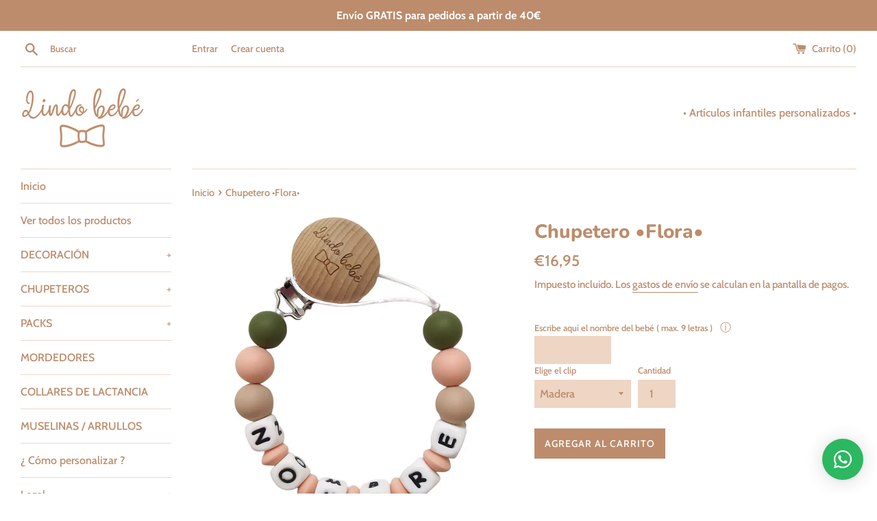

--- FILE ---
content_type: text/html; charset=utf-8
request_url: https://lindobebe.es/products/chupetero-flora
body_size: 28271
content:
<!doctype html>
<html class="supports-no-js" lang="es">
<head>
  <meta charset="utf-8">
  <meta http-equiv="X-UA-Compatible" content="IE=edge,chrome=1">
  <meta name="viewport" content="width=device-width,initial-scale=1">
  <meta name="theme-color" content="">
  <link rel="canonical" href="https://lindobebe.es/products/chupetero-flora">

  
    <link rel="shortcut icon" href="//lindobebe.es/cdn/shop/files/1685492180016_32x32.png?v=1717576487" type="image/png" />
  

  <title>
  Chupetero •Flora• &ndash; Lindo bebé
  </title>

  
    <meta name="description" content="    Para personalizar con el nombre del bebé, debes escribirlo en el recuadro indicado arriba. Este chupetero de la colección Flora, está inspirado en la belleza de la naturaleza salvaje. Este modelo de chupetero se puede personalizar con un máximo de 9 letras para no sobrepasar el largo máximo establecido por la norma">
  

  <!-- /snippets/social-meta-tags.liquid -->




<meta property="og:site_name" content="Lindo bebé">
<meta property="og:url" content="https://lindobebe.es/products/chupetero-flora">
<meta property="og:title" content="Chupetero •Flora•">
<meta property="og:type" content="product">
<meta property="og:description" content="    Para personalizar con el nombre del bebé, debes escribirlo en el recuadro indicado arriba. Este chupetero de la colección Flora, está inspirado en la belleza de la naturaleza salvaje. Este modelo de chupetero se puede personalizar con un máximo de 9 letras para no sobrepasar el largo máximo establecido por la norma">

  <meta property="og:price:amount" content="16,95">
  <meta property="og:price:currency" content="EUR">

<meta property="og:image" content="http://lindobebe.es/cdn/shop/products/chupetero_silicona_flora_personalizado_1200x1200.jpg?v=1634683200"><meta property="og:image" content="http://lindobebe.es/cdn/shop/products/chupetero_con_nombre_flora_1200x1200.jpg?v=1634683200"><meta property="og:image" content="http://lindobebe.es/cdn/shop/products/IMG_20220113_030442_1200x1200.jpg?v=1642039726">
<meta property="og:image:secure_url" content="https://lindobebe.es/cdn/shop/products/chupetero_silicona_flora_personalizado_1200x1200.jpg?v=1634683200"><meta property="og:image:secure_url" content="https://lindobebe.es/cdn/shop/products/chupetero_con_nombre_flora_1200x1200.jpg?v=1634683200"><meta property="og:image:secure_url" content="https://lindobebe.es/cdn/shop/products/IMG_20220113_030442_1200x1200.jpg?v=1642039726">


<meta name="twitter:card" content="summary_large_image">
<meta name="twitter:title" content="Chupetero •Flora•">
<meta name="twitter:description" content="    Para personalizar con el nombre del bebé, debes escribirlo en el recuadro indicado arriba. Este chupetero de la colección Flora, está inspirado en la belleza de la naturaleza salvaje. Este modelo de chupetero se puede personalizar con un máximo de 9 letras para no sobrepasar el largo máximo establecido por la norma">


  <script>
    document.documentElement.className = document.documentElement.className.replace('supports-no-js', 'supports-js');

    var theme = {
      mapStrings: {
        addressError: "No se puede encontrar esa dirección",
        addressNoResults: "No results for that address",
        addressQueryLimit: "Se ha excedido el límite de uso de la API de Google . Considere la posibilidad de actualizar a un \u003ca href=\"https:\/\/developers.google.com\/maps\/premium\/usage-limits\"\u003ePlan Premium\u003c\/a\u003e.",
        authError: "Hubo un problema de autenticación con su cuenta de Google Maps."
      }
    }
  </script>

  <link href="//lindobebe.es/cdn/shop/t/3/assets/theme.scss.css?v=129584434982797838491759260995" rel="stylesheet" type="text/css" media="all" />

  <!-- starapps_scripts_start -->
<!-- This code is automatically managed by StarApps Studio -->
<!-- Please contact support@starapps.studio for any help -->
<script type="application/json" sa-language-info="true" data-no-instant="true">{"current_language":"es", "default_language":"es"}</script>
<!-- starapps_scripts_end -->
<script>window.performance && window.performance.mark && window.performance.mark('shopify.content_for_header.start');</script><meta name="google-site-verification" content="qHLUyfvkxPj6K8uWdJ0PRDALbIW8z1o2Fuf0B3WcLkQ">
<meta name="facebook-domain-verification" content="37b6e83oue28qr7n74pjrdj6l5vo42">
<meta id="shopify-digital-wallet" name="shopify-digital-wallet" content="/49063461020/digital_wallets/dialog">
<meta name="shopify-checkout-api-token" content="728d50dff70b8b708021a16349f30a82">
<meta id="in-context-paypal-metadata" data-shop-id="49063461020" data-venmo-supported="false" data-environment="production" data-locale="es_ES" data-paypal-v4="true" data-currency="EUR">
<link rel="alternate" hreflang="x-default" href="https://lindobebe.es/products/chupetero-flora">
<link rel="alternate" hreflang="es" href="https://lindobebe.es/products/chupetero-flora">
<link rel="alternate" hreflang="pt" href="https://lindobebe.es/pt/products/chupetero-flora">
<link rel="alternate" hreflang="it" href="https://lindobebe.es/it/products/chupetero-flora">
<link rel="alternate" hreflang="fr" href="https://lindobebe.es/fr/products/chupetero-flora">
<link rel="alternate" hreflang="en" href="https://lindobebe.es/en/products/chupetero-flora">
<link rel="alternate" hreflang="de" href="https://lindobebe.es/de/products/chupetero-flora">
<link rel="alternate" type="application/json+oembed" href="https://lindobebe.es/products/chupetero-flora.oembed">
<script async="async" src="/checkouts/internal/preloads.js?locale=es-ES"></script>
<link rel="preconnect" href="https://shop.app" crossorigin="anonymous">
<script async="async" src="https://shop.app/checkouts/internal/preloads.js?locale=es-ES&shop_id=49063461020" crossorigin="anonymous"></script>
<script id="apple-pay-shop-capabilities" type="application/json">{"shopId":49063461020,"countryCode":"ES","currencyCode":"EUR","merchantCapabilities":["supports3DS"],"merchantId":"gid:\/\/shopify\/Shop\/49063461020","merchantName":"Lindo bebé","requiredBillingContactFields":["postalAddress","email","phone"],"requiredShippingContactFields":["postalAddress","email","phone"],"shippingType":"shipping","supportedNetworks":["visa","maestro","masterCard","amex"],"total":{"type":"pending","label":"Lindo bebé","amount":"1.00"},"shopifyPaymentsEnabled":true,"supportsSubscriptions":true}</script>
<script id="shopify-features" type="application/json">{"accessToken":"728d50dff70b8b708021a16349f30a82","betas":["rich-media-storefront-analytics"],"domain":"lindobebe.es","predictiveSearch":true,"shopId":49063461020,"locale":"es"}</script>
<script>var Shopify = Shopify || {};
Shopify.shop = "www-lindobebe-es.myshopify.com";
Shopify.locale = "es";
Shopify.currency = {"active":"EUR","rate":"1.0"};
Shopify.country = "ES";
Shopify.theme = {"name":"Lindo Bebe- Original","id":112911679644,"schema_name":"Simple","schema_version":"12.0.4","theme_store_id":578,"role":"main"};
Shopify.theme.handle = "null";
Shopify.theme.style = {"id":null,"handle":null};
Shopify.cdnHost = "lindobebe.es/cdn";
Shopify.routes = Shopify.routes || {};
Shopify.routes.root = "/";</script>
<script type="module">!function(o){(o.Shopify=o.Shopify||{}).modules=!0}(window);</script>
<script>!function(o){function n(){var o=[];function n(){o.push(Array.prototype.slice.apply(arguments))}return n.q=o,n}var t=o.Shopify=o.Shopify||{};t.loadFeatures=n(),t.autoloadFeatures=n()}(window);</script>
<script>
  window.ShopifyPay = window.ShopifyPay || {};
  window.ShopifyPay.apiHost = "shop.app\/pay";
  window.ShopifyPay.redirectState = null;
</script>
<script id="shop-js-analytics" type="application/json">{"pageType":"product"}</script>
<script defer="defer" async type="module" src="//lindobebe.es/cdn/shopifycloud/shop-js/modules/v2/client.init-shop-cart-sync_B5knhve2.es.esm.js"></script>
<script defer="defer" async type="module" src="//lindobebe.es/cdn/shopifycloud/shop-js/modules/v2/chunk.common_DUtBTchb.esm.js"></script>
<script type="module">
  await import("//lindobebe.es/cdn/shopifycloud/shop-js/modules/v2/client.init-shop-cart-sync_B5knhve2.es.esm.js");
await import("//lindobebe.es/cdn/shopifycloud/shop-js/modules/v2/chunk.common_DUtBTchb.esm.js");

  window.Shopify.SignInWithShop?.initShopCartSync?.({"fedCMEnabled":true,"windoidEnabled":true});

</script>
<script>
  window.Shopify = window.Shopify || {};
  if (!window.Shopify.featureAssets) window.Shopify.featureAssets = {};
  window.Shopify.featureAssets['shop-js'] = {"shop-cart-sync":["modules/v2/client.shop-cart-sync_Cu3ACRcZ.es.esm.js","modules/v2/chunk.common_DUtBTchb.esm.js"],"init-fed-cm":["modules/v2/client.init-fed-cm_BJrnB9kG.es.esm.js","modules/v2/chunk.common_DUtBTchb.esm.js"],"shop-button":["modules/v2/client.shop-button_CG6GKOD_.es.esm.js","modules/v2/chunk.common_DUtBTchb.esm.js"],"shop-cash-offers":["modules/v2/client.shop-cash-offers_gbZJIl7z.es.esm.js","modules/v2/chunk.common_DUtBTchb.esm.js","modules/v2/chunk.modal_BWJC_e_i.esm.js"],"init-windoid":["modules/v2/client.init-windoid_8ySNSk4Z.es.esm.js","modules/v2/chunk.common_DUtBTchb.esm.js"],"init-shop-email-lookup-coordinator":["modules/v2/client.init-shop-email-lookup-coordinator_wAcB8hvS.es.esm.js","modules/v2/chunk.common_DUtBTchb.esm.js"],"shop-toast-manager":["modules/v2/client.shop-toast-manager_Bg_V7N2L.es.esm.js","modules/v2/chunk.common_DUtBTchb.esm.js"],"shop-login-button":["modules/v2/client.shop-login-button_9GhCXlmE.es.esm.js","modules/v2/chunk.common_DUtBTchb.esm.js","modules/v2/chunk.modal_BWJC_e_i.esm.js"],"avatar":["modules/v2/client.avatar_BTnouDA3.es.esm.js"],"pay-button":["modules/v2/client.pay-button_18xvAuUL.es.esm.js","modules/v2/chunk.common_DUtBTchb.esm.js"],"init-shop-cart-sync":["modules/v2/client.init-shop-cart-sync_B5knhve2.es.esm.js","modules/v2/chunk.common_DUtBTchb.esm.js"],"init-customer-accounts":["modules/v2/client.init-customer-accounts_BuGWnp7m.es.esm.js","modules/v2/client.shop-login-button_9GhCXlmE.es.esm.js","modules/v2/chunk.common_DUtBTchb.esm.js","modules/v2/chunk.modal_BWJC_e_i.esm.js"],"init-shop-for-new-customer-accounts":["modules/v2/client.init-shop-for-new-customer-accounts_B-HfpYBc.es.esm.js","modules/v2/client.shop-login-button_9GhCXlmE.es.esm.js","modules/v2/chunk.common_DUtBTchb.esm.js","modules/v2/chunk.modal_BWJC_e_i.esm.js"],"init-customer-accounts-sign-up":["modules/v2/client.init-customer-accounts-sign-up_C94lauhm.es.esm.js","modules/v2/client.shop-login-button_9GhCXlmE.es.esm.js","modules/v2/chunk.common_DUtBTchb.esm.js","modules/v2/chunk.modal_BWJC_e_i.esm.js"],"checkout-modal":["modules/v2/client.checkout-modal_DUL5NYMv.es.esm.js","modules/v2/chunk.common_DUtBTchb.esm.js","modules/v2/chunk.modal_BWJC_e_i.esm.js"],"shop-follow-button":["modules/v2/client.shop-follow-button_Mw9EIQD1.es.esm.js","modules/v2/chunk.common_DUtBTchb.esm.js","modules/v2/chunk.modal_BWJC_e_i.esm.js"],"lead-capture":["modules/v2/client.lead-capture_DYjuQXkS.es.esm.js","modules/v2/chunk.common_DUtBTchb.esm.js","modules/v2/chunk.modal_BWJC_e_i.esm.js"],"shop-login":["modules/v2/client.shop-login_DK54Bfm6.es.esm.js","modules/v2/chunk.common_DUtBTchb.esm.js","modules/v2/chunk.modal_BWJC_e_i.esm.js"],"payment-terms":["modules/v2/client.payment-terms_JXZtx-3Y.es.esm.js","modules/v2/chunk.common_DUtBTchb.esm.js","modules/v2/chunk.modal_BWJC_e_i.esm.js"]};
</script>
<script>(function() {
  var isLoaded = false;
  function asyncLoad() {
    if (isLoaded) return;
    isLoaded = true;
    var urls = ["\/\/d1liekpayvooaz.cloudfront.net\/apps\/customizery\/customizery.js?shop=www-lindobebe-es.myshopify.com"];
    for (var i = 0; i < urls.length; i++) {
      var s = document.createElement('script');
      s.type = 'text/javascript';
      s.async = true;
      s.src = urls[i];
      var x = document.getElementsByTagName('script')[0];
      x.parentNode.insertBefore(s, x);
    }
  };
  if(window.attachEvent) {
    window.attachEvent('onload', asyncLoad);
  } else {
    window.addEventListener('load', asyncLoad, false);
  }
})();</script>
<script id="__st">var __st={"a":49063461020,"offset":3600,"reqid":"a869d5aa-da8e-43ba-9f72-c6cd4d42145f-1768450215","pageurl":"lindobebe.es\/products\/chupetero-flora","u":"43790e364a74","p":"product","rtyp":"product","rid":6049282556060};</script>
<script>window.ShopifyPaypalV4VisibilityTracking = true;</script>
<script id="captcha-bootstrap">!function(){'use strict';const t='contact',e='account',n='new_comment',o=[[t,t],['blogs',n],['comments',n],[t,'customer']],c=[[e,'customer_login'],[e,'guest_login'],[e,'recover_customer_password'],[e,'create_customer']],r=t=>t.map((([t,e])=>`form[action*='/${t}']:not([data-nocaptcha='true']) input[name='form_type'][value='${e}']`)).join(','),a=t=>()=>t?[...document.querySelectorAll(t)].map((t=>t.form)):[];function s(){const t=[...o],e=r(t);return a(e)}const i='password',u='form_key',d=['recaptcha-v3-token','g-recaptcha-response','h-captcha-response',i],f=()=>{try{return window.sessionStorage}catch{return}},m='__shopify_v',_=t=>t.elements[u];function p(t,e,n=!1){try{const o=window.sessionStorage,c=JSON.parse(o.getItem(e)),{data:r}=function(t){const{data:e,action:n}=t;return t[m]||n?{data:e,action:n}:{data:t,action:n}}(c);for(const[e,n]of Object.entries(r))t.elements[e]&&(t.elements[e].value=n);n&&o.removeItem(e)}catch(o){console.error('form repopulation failed',{error:o})}}const l='form_type',E='cptcha';function T(t){t.dataset[E]=!0}const w=window,h=w.document,L='Shopify',v='ce_forms',y='captcha';let A=!1;((t,e)=>{const n=(g='f06e6c50-85a8-45c8-87d0-21a2b65856fe',I='https://cdn.shopify.com/shopifycloud/storefront-forms-hcaptcha/ce_storefront_forms_captcha_hcaptcha.v1.5.2.iife.js',D={infoText:'Protegido por hCaptcha',privacyText:'Privacidad',termsText:'Términos'},(t,e,n)=>{const o=w[L][v],c=o.bindForm;if(c)return c(t,g,e,D).then(n);var r;o.q.push([[t,g,e,D],n]),r=I,A||(h.body.append(Object.assign(h.createElement('script'),{id:'captcha-provider',async:!0,src:r})),A=!0)});var g,I,D;w[L]=w[L]||{},w[L][v]=w[L][v]||{},w[L][v].q=[],w[L][y]=w[L][y]||{},w[L][y].protect=function(t,e){n(t,void 0,e),T(t)},Object.freeze(w[L][y]),function(t,e,n,w,h,L){const[v,y,A,g]=function(t,e,n){const i=e?o:[],u=t?c:[],d=[...i,...u],f=r(d),m=r(i),_=r(d.filter((([t,e])=>n.includes(e))));return[a(f),a(m),a(_),s()]}(w,h,L),I=t=>{const e=t.target;return e instanceof HTMLFormElement?e:e&&e.form},D=t=>v().includes(t);t.addEventListener('submit',(t=>{const e=I(t);if(!e)return;const n=D(e)&&!e.dataset.hcaptchaBound&&!e.dataset.recaptchaBound,o=_(e),c=g().includes(e)&&(!o||!o.value);(n||c)&&t.preventDefault(),c&&!n&&(function(t){try{if(!f())return;!function(t){const e=f();if(!e)return;const n=_(t);if(!n)return;const o=n.value;o&&e.removeItem(o)}(t);const e=Array.from(Array(32),(()=>Math.random().toString(36)[2])).join('');!function(t,e){_(t)||t.append(Object.assign(document.createElement('input'),{type:'hidden',name:u})),t.elements[u].value=e}(t,e),function(t,e){const n=f();if(!n)return;const o=[...t.querySelectorAll(`input[type='${i}']`)].map((({name:t})=>t)),c=[...d,...o],r={};for(const[a,s]of new FormData(t).entries())c.includes(a)||(r[a]=s);n.setItem(e,JSON.stringify({[m]:1,action:t.action,data:r}))}(t,e)}catch(e){console.error('failed to persist form',e)}}(e),e.submit())}));const S=(t,e)=>{t&&!t.dataset[E]&&(n(t,e.some((e=>e===t))),T(t))};for(const o of['focusin','change'])t.addEventListener(o,(t=>{const e=I(t);D(e)&&S(e,y())}));const B=e.get('form_key'),M=e.get(l),P=B&&M;t.addEventListener('DOMContentLoaded',(()=>{const t=y();if(P)for(const e of t)e.elements[l].value===M&&p(e,B);[...new Set([...A(),...v().filter((t=>'true'===t.dataset.shopifyCaptcha))])].forEach((e=>S(e,t)))}))}(h,new URLSearchParams(w.location.search),n,t,e,['guest_login'])})(!0,!0)}();</script>
<script integrity="sha256-4kQ18oKyAcykRKYeNunJcIwy7WH5gtpwJnB7kiuLZ1E=" data-source-attribution="shopify.loadfeatures" defer="defer" src="//lindobebe.es/cdn/shopifycloud/storefront/assets/storefront/load_feature-a0a9edcb.js" crossorigin="anonymous"></script>
<script crossorigin="anonymous" defer="defer" src="//lindobebe.es/cdn/shopifycloud/storefront/assets/shopify_pay/storefront-65b4c6d7.js?v=20250812"></script>
<script data-source-attribution="shopify.dynamic_checkout.dynamic.init">var Shopify=Shopify||{};Shopify.PaymentButton=Shopify.PaymentButton||{isStorefrontPortableWallets:!0,init:function(){window.Shopify.PaymentButton.init=function(){};var t=document.createElement("script");t.src="https://lindobebe.es/cdn/shopifycloud/portable-wallets/latest/portable-wallets.es.js",t.type="module",document.head.appendChild(t)}};
</script>
<script data-source-attribution="shopify.dynamic_checkout.buyer_consent">
  function portableWalletsHideBuyerConsent(e){var t=document.getElementById("shopify-buyer-consent"),n=document.getElementById("shopify-subscription-policy-button");t&&n&&(t.classList.add("hidden"),t.setAttribute("aria-hidden","true"),n.removeEventListener("click",e))}function portableWalletsShowBuyerConsent(e){var t=document.getElementById("shopify-buyer-consent"),n=document.getElementById("shopify-subscription-policy-button");t&&n&&(t.classList.remove("hidden"),t.removeAttribute("aria-hidden"),n.addEventListener("click",e))}window.Shopify?.PaymentButton&&(window.Shopify.PaymentButton.hideBuyerConsent=portableWalletsHideBuyerConsent,window.Shopify.PaymentButton.showBuyerConsent=portableWalletsShowBuyerConsent);
</script>
<script data-source-attribution="shopify.dynamic_checkout.cart.bootstrap">document.addEventListener("DOMContentLoaded",(function(){function t(){return document.querySelector("shopify-accelerated-checkout-cart, shopify-accelerated-checkout")}if(t())Shopify.PaymentButton.init();else{new MutationObserver((function(e,n){t()&&(Shopify.PaymentButton.init(),n.disconnect())})).observe(document.body,{childList:!0,subtree:!0})}}));
</script>
<link id="shopify-accelerated-checkout-styles" rel="stylesheet" media="screen" href="https://lindobebe.es/cdn/shopifycloud/portable-wallets/latest/accelerated-checkout-backwards-compat.css" crossorigin="anonymous">
<style id="shopify-accelerated-checkout-cart">
        #shopify-buyer-consent {
  margin-top: 1em;
  display: inline-block;
  width: 100%;
}

#shopify-buyer-consent.hidden {
  display: none;
}

#shopify-subscription-policy-button {
  background: none;
  border: none;
  padding: 0;
  text-decoration: underline;
  font-size: inherit;
  cursor: pointer;
}

#shopify-subscription-policy-button::before {
  box-shadow: none;
}

      </style>

<script>window.performance && window.performance.mark && window.performance.mark('shopify.content_for_header.end');</script>

  <script src="//lindobebe.es/cdn/shop/t/3/assets/jquery-1.11.0.min.js?v=32460426840832490021601591945" type="text/javascript"></script>
  <script src="//lindobebe.es/cdn/shop/t/3/assets/modernizr.min.js?v=44044439420609591321601591946" type="text/javascript"></script>

  <script src="//lindobebe.es/cdn/shop/t/3/assets/lazysizes.min.js?v=155223123402716617051601591946" async="async"></script>

  
  <script src="https://cdn.younet.network/main.js"></script>
  <script src="https://shopoe.net/app.js"></script>
<script>window.is_hulkpo_installed=true</script>
<script type="text/javascript">
  	var isProductPage = false;
  	var isCartPage = false;
	
  		isProductPage = true;
  		productPRHandle = 'chupetero-flora';
	
	
</script>
<script type="text/javascript">
    var intervalId = null;
    var varCounter = 0;
    var containScriptTagFirstControll = false;
    var containScriptTagSecondControll = false;
    window.onload = function() {
        scripts = document.getElementsByTagName("script");
        for (var i = 0; i < scripts.length; i++) {
            if (scripts[i].src.includes("/pricerange/main.js")) {
                containScriptTagFirstControll = true;
            }
        }
        if (!containScriptTagFirstControll) {
            intervalId = setInterval(function() {
                if (varCounter < 5) {
                    varCounter++;
                    scripts = document.getElementsByTagName("script");
                    for (var i = 0; i < scripts.length; i++) {
                        if (scripts[i].src.includes("/pricerange/main.js")) {
                            containScriptTagSecondControll = true;
                        }
                    }
                } else {
                    if (!containScriptTagSecondControll && typeof jQuery !== "undefined") {
                        jQuery('.priceRange').css({
                            'background': 'none',
                            'text-indent': '0',
                            'display': 'inline'
                        });
                    }
                    clearInterval(intervalId);
                }
            }, 50);
        }
    }
</script>
<script type="text/javascript">var showPriceRange = '0';var priceRangeFormat = 'From {PRICE_MIN} to {PRICE_MAX}';var pr_money_format = '€@@amount_with_comma_separator&&';</script>  <!-- "snippets/judgeme_core.liquid" was not rendered, the associated app was uninstalled -->
<!-- BEGIN app block: shopify://apps/rt-social-chat-live-chat/blocks/app-embed/9baee9b7-6929-47af-9935-05bcdc376396 --><script>
  window.roarJs = window.roarJs || {};
  roarJs.WhatsAppConfig = {
    metafields: {
      shop: "www-lindobebe-es.myshopify.com",
      settings: {"enabled":"1","block_order":["1492096252560"],"blocks":{"1492096252560":{"disabled":"0","type":"whatsapp","number":"+34643939959","whatsapp_web":"0","name":"Anguelina ","label":"","avatar":"0","avatar_url":"https:\/\/www.gravatar.com\/avatar","online":"1","timezone":"America\/New_York","sunday":{"enabled":"1","range":"480,1050"},"monday":{"enabled":"1","range":"480,1050"},"tuesday":{"enabled":"1","range":"480,1050"},"wednesday":{"enabled":"1","range":"480,1050"},"thursday":{"enabled":"1","range":"480,1050"},"friday":{"enabled":"1","range":"480,1050"},"saturday":{"enabled":"1","range":"480,1050"},"offline":"I will be back soon","chat":{"enabled":"1","greeting":"¡ Hola ! 👋🏻 ¿ En qué puedo ayudarte ?"},"message":"","page_url":"0"}},"param":{"newtab":"0","offline_disabled":"0","offline_message":"1","greeting":{"enabled":"1","message":"¿ Podemos ayudarte ?","delay":"10"},"pending":{"enabled":"0","number":"1","color":"#ffffff","background":"#dd0000"},"position":{"value":"right","bottom":"20","left":"20","right":"20"},"cta_type":"all"},"mobile":{"enabled":"1","position":{"value":"inherit","bottom":"20","left":"20","right":"20"}},"style":{"gradient":"custom","pattern":"15","custom":{"color":"#ffffff","background":"#2cb860"},"icon":"10","rounded":"1"},"share":{"block_order":["facebook","twitter","whatsapp","1619826719536"],"blocks":{"facebook":{"type":"facebook","label":"Share on Facebook"},"twitter":{"type":"twitter","label":"Share on Twitter"},"whatsapp":{"type":"whatsapp","label":"Share on Whatsapp"},"1619826719536":{"type":"facebook","label":"Share on Facebook"}},"param":{"enabled":"0","position":"right"},"mobile":{"enabled":"1","position":"right"},"style":{"color":"#000000","background":"#ffffff"},"texts":{"button":"Comparte","message":"¡ Mira esto ! ¡ Te encantará !"}},"charge":false,"onetime":false,"track_url":"https:\/\/haloroar.com\/app\/whatsapp\/tracking","texts":{"title":"¡ Hola !","description":"Bienvenido al chat de Lindo Bebé.                 \r\nSi tienes alguna duda, estaremos encantados de ayudarte. ","note":"Te responderemos a la mayor brevedad posible.","button":"","placeholder":"Escribe aquí tu mensaje...","emoji_search":"Search emoji…","emoji_frequently":"Frequently used","emoji_people":"People","emoji_nature":"Nature","emoji_objects":"Objects","emoji_places":"Places","emoji_symbols":"Symbols","emoji_not_found":"No emoji could be found"},"only1":"true"},
      moneyFormat: "€{{amount_with_comma_separator}}"
    }
  }
</script>

<script src="https://cdn.shopify.com/extensions/019a1460-f72e-7cbc-becc-90116917fae9/rt-whats-app-chat-live-chat-2/assets/whatsapp.js" defer></script>


<!-- END app block --><link href="https://cdn.shopify.com/extensions/019a1460-f72e-7cbc-becc-90116917fae9/rt-whats-app-chat-live-chat-2/assets/whatsapp.css" rel="stylesheet" type="text/css" media="all">
<link href="https://monorail-edge.shopifysvc.com" rel="dns-prefetch">
<script>(function(){if ("sendBeacon" in navigator && "performance" in window) {try {var session_token_from_headers = performance.getEntriesByType('navigation')[0].serverTiming.find(x => x.name == '_s').description;} catch {var session_token_from_headers = undefined;}var session_cookie_matches = document.cookie.match(/_shopify_s=([^;]*)/);var session_token_from_cookie = session_cookie_matches && session_cookie_matches.length === 2 ? session_cookie_matches[1] : "";var session_token = session_token_from_headers || session_token_from_cookie || "";function handle_abandonment_event(e) {var entries = performance.getEntries().filter(function(entry) {return /monorail-edge.shopifysvc.com/.test(entry.name);});if (!window.abandonment_tracked && entries.length === 0) {window.abandonment_tracked = true;var currentMs = Date.now();var navigation_start = performance.timing.navigationStart;var payload = {shop_id: 49063461020,url: window.location.href,navigation_start,duration: currentMs - navigation_start,session_token,page_type: "product"};window.navigator.sendBeacon("https://monorail-edge.shopifysvc.com/v1/produce", JSON.stringify({schema_id: "online_store_buyer_site_abandonment/1.1",payload: payload,metadata: {event_created_at_ms: currentMs,event_sent_at_ms: currentMs}}));}}window.addEventListener('pagehide', handle_abandonment_event);}}());</script>
<script id="web-pixels-manager-setup">(function e(e,d,r,n,o){if(void 0===o&&(o={}),!Boolean(null===(a=null===(i=window.Shopify)||void 0===i?void 0:i.analytics)||void 0===a?void 0:a.replayQueue)){var i,a;window.Shopify=window.Shopify||{};var t=window.Shopify;t.analytics=t.analytics||{};var s=t.analytics;s.replayQueue=[],s.publish=function(e,d,r){return s.replayQueue.push([e,d,r]),!0};try{self.performance.mark("wpm:start")}catch(e){}var l=function(){var e={modern:/Edge?\/(1{2}[4-9]|1[2-9]\d|[2-9]\d{2}|\d{4,})\.\d+(\.\d+|)|Firefox\/(1{2}[4-9]|1[2-9]\d|[2-9]\d{2}|\d{4,})\.\d+(\.\d+|)|Chrom(ium|e)\/(9{2}|\d{3,})\.\d+(\.\d+|)|(Maci|X1{2}).+ Version\/(15\.\d+|(1[6-9]|[2-9]\d|\d{3,})\.\d+)([,.]\d+|)( \(\w+\)|)( Mobile\/\w+|) Safari\/|Chrome.+OPR\/(9{2}|\d{3,})\.\d+\.\d+|(CPU[ +]OS|iPhone[ +]OS|CPU[ +]iPhone|CPU IPhone OS|CPU iPad OS)[ +]+(15[._]\d+|(1[6-9]|[2-9]\d|\d{3,})[._]\d+)([._]\d+|)|Android:?[ /-](13[3-9]|1[4-9]\d|[2-9]\d{2}|\d{4,})(\.\d+|)(\.\d+|)|Android.+Firefox\/(13[5-9]|1[4-9]\d|[2-9]\d{2}|\d{4,})\.\d+(\.\d+|)|Android.+Chrom(ium|e)\/(13[3-9]|1[4-9]\d|[2-9]\d{2}|\d{4,})\.\d+(\.\d+|)|SamsungBrowser\/([2-9]\d|\d{3,})\.\d+/,legacy:/Edge?\/(1[6-9]|[2-9]\d|\d{3,})\.\d+(\.\d+|)|Firefox\/(5[4-9]|[6-9]\d|\d{3,})\.\d+(\.\d+|)|Chrom(ium|e)\/(5[1-9]|[6-9]\d|\d{3,})\.\d+(\.\d+|)([\d.]+$|.*Safari\/(?![\d.]+ Edge\/[\d.]+$))|(Maci|X1{2}).+ Version\/(10\.\d+|(1[1-9]|[2-9]\d|\d{3,})\.\d+)([,.]\d+|)( \(\w+\)|)( Mobile\/\w+|) Safari\/|Chrome.+OPR\/(3[89]|[4-9]\d|\d{3,})\.\d+\.\d+|(CPU[ +]OS|iPhone[ +]OS|CPU[ +]iPhone|CPU IPhone OS|CPU iPad OS)[ +]+(10[._]\d+|(1[1-9]|[2-9]\d|\d{3,})[._]\d+)([._]\d+|)|Android:?[ /-](13[3-9]|1[4-9]\d|[2-9]\d{2}|\d{4,})(\.\d+|)(\.\d+|)|Mobile Safari.+OPR\/([89]\d|\d{3,})\.\d+\.\d+|Android.+Firefox\/(13[5-9]|1[4-9]\d|[2-9]\d{2}|\d{4,})\.\d+(\.\d+|)|Android.+Chrom(ium|e)\/(13[3-9]|1[4-9]\d|[2-9]\d{2}|\d{4,})\.\d+(\.\d+|)|Android.+(UC? ?Browser|UCWEB|U3)[ /]?(15\.([5-9]|\d{2,})|(1[6-9]|[2-9]\d|\d{3,})\.\d+)\.\d+|SamsungBrowser\/(5\.\d+|([6-9]|\d{2,})\.\d+)|Android.+MQ{2}Browser\/(14(\.(9|\d{2,})|)|(1[5-9]|[2-9]\d|\d{3,})(\.\d+|))(\.\d+|)|K[Aa][Ii]OS\/(3\.\d+|([4-9]|\d{2,})\.\d+)(\.\d+|)/},d=e.modern,r=e.legacy,n=navigator.userAgent;return n.match(d)?"modern":n.match(r)?"legacy":"unknown"}(),u="modern"===l?"modern":"legacy",c=(null!=n?n:{modern:"",legacy:""})[u],f=function(e){return[e.baseUrl,"/wpm","/b",e.hashVersion,"modern"===e.buildTarget?"m":"l",".js"].join("")}({baseUrl:d,hashVersion:r,buildTarget:u}),m=function(e){var d=e.version,r=e.bundleTarget,n=e.surface,o=e.pageUrl,i=e.monorailEndpoint;return{emit:function(e){var a=e.status,t=e.errorMsg,s=(new Date).getTime(),l=JSON.stringify({metadata:{event_sent_at_ms:s},events:[{schema_id:"web_pixels_manager_load/3.1",payload:{version:d,bundle_target:r,page_url:o,status:a,surface:n,error_msg:t},metadata:{event_created_at_ms:s}}]});if(!i)return console&&console.warn&&console.warn("[Web Pixels Manager] No Monorail endpoint provided, skipping logging."),!1;try{return self.navigator.sendBeacon.bind(self.navigator)(i,l)}catch(e){}var u=new XMLHttpRequest;try{return u.open("POST",i,!0),u.setRequestHeader("Content-Type","text/plain"),u.send(l),!0}catch(e){return console&&console.warn&&console.warn("[Web Pixels Manager] Got an unhandled error while logging to Monorail."),!1}}}}({version:r,bundleTarget:l,surface:e.surface,pageUrl:self.location.href,monorailEndpoint:e.monorailEndpoint});try{o.browserTarget=l,function(e){var d=e.src,r=e.async,n=void 0===r||r,o=e.onload,i=e.onerror,a=e.sri,t=e.scriptDataAttributes,s=void 0===t?{}:t,l=document.createElement("script"),u=document.querySelector("head"),c=document.querySelector("body");if(l.async=n,l.src=d,a&&(l.integrity=a,l.crossOrigin="anonymous"),s)for(var f in s)if(Object.prototype.hasOwnProperty.call(s,f))try{l.dataset[f]=s[f]}catch(e){}if(o&&l.addEventListener("load",o),i&&l.addEventListener("error",i),u)u.appendChild(l);else{if(!c)throw new Error("Did not find a head or body element to append the script");c.appendChild(l)}}({src:f,async:!0,onload:function(){if(!function(){var e,d;return Boolean(null===(d=null===(e=window.Shopify)||void 0===e?void 0:e.analytics)||void 0===d?void 0:d.initialized)}()){var d=window.webPixelsManager.init(e)||void 0;if(d){var r=window.Shopify.analytics;r.replayQueue.forEach((function(e){var r=e[0],n=e[1],o=e[2];d.publishCustomEvent(r,n,o)})),r.replayQueue=[],r.publish=d.publishCustomEvent,r.visitor=d.visitor,r.initialized=!0}}},onerror:function(){return m.emit({status:"failed",errorMsg:"".concat(f," has failed to load")})},sri:function(e){var d=/^sha384-[A-Za-z0-9+/=]+$/;return"string"==typeof e&&d.test(e)}(c)?c:"",scriptDataAttributes:o}),m.emit({status:"loading"})}catch(e){m.emit({status:"failed",errorMsg:(null==e?void 0:e.message)||"Unknown error"})}}})({shopId: 49063461020,storefrontBaseUrl: "https://lindobebe.es",extensionsBaseUrl: "https://extensions.shopifycdn.com/cdn/shopifycloud/web-pixels-manager",monorailEndpoint: "https://monorail-edge.shopifysvc.com/unstable/produce_batch",surface: "storefront-renderer",enabledBetaFlags: ["2dca8a86"],webPixelsConfigList: [{"id":"913408330","configuration":"{\"config\":\"{\\\"pixel_id\\\":\\\"G-72F97R76HV\\\",\\\"target_country\\\":\\\"ES\\\",\\\"gtag_events\\\":[{\\\"type\\\":\\\"search\\\",\\\"action_label\\\":[\\\"G-72F97R76HV\\\",\\\"AW-451909080\\\/g5GGCOelrPcCENirvtcB\\\"]},{\\\"type\\\":\\\"begin_checkout\\\",\\\"action_label\\\":[\\\"G-72F97R76HV\\\",\\\"AW-451909080\\\/Gsg6COSlrPcCENirvtcB\\\"]},{\\\"type\\\":\\\"view_item\\\",\\\"action_label\\\":[\\\"G-72F97R76HV\\\",\\\"AW-451909080\\\/Cu9nCN6lrPcCENirvtcB\\\",\\\"MC-VCND5TWLFJ\\\"]},{\\\"type\\\":\\\"purchase\\\",\\\"action_label\\\":[\\\"G-72F97R76HV\\\",\\\"AW-451909080\\\/vd2hCNulrPcCENirvtcB\\\",\\\"MC-VCND5TWLFJ\\\"]},{\\\"type\\\":\\\"page_view\\\",\\\"action_label\\\":[\\\"G-72F97R76HV\\\",\\\"AW-451909080\\\/3HdfCNilrPcCENirvtcB\\\",\\\"MC-VCND5TWLFJ\\\"]},{\\\"type\\\":\\\"add_payment_info\\\",\\\"action_label\\\":[\\\"G-72F97R76HV\\\",\\\"AW-451909080\\\/3bXdCOqlrPcCENirvtcB\\\"]},{\\\"type\\\":\\\"add_to_cart\\\",\\\"action_label\\\":[\\\"G-72F97R76HV\\\",\\\"AW-451909080\\\/koItCOGlrPcCENirvtcB\\\"]}],\\\"enable_monitoring_mode\\\":false}\"}","eventPayloadVersion":"v1","runtimeContext":"OPEN","scriptVersion":"b2a88bafab3e21179ed38636efcd8a93","type":"APP","apiClientId":1780363,"privacyPurposes":[],"dataSharingAdjustments":{"protectedCustomerApprovalScopes":["read_customer_address","read_customer_email","read_customer_name","read_customer_personal_data","read_customer_phone"]}},{"id":"339771722","configuration":"{\"pixel_id\":\"723519991884734\",\"pixel_type\":\"facebook_pixel\",\"metaapp_system_user_token\":\"-\"}","eventPayloadVersion":"v1","runtimeContext":"OPEN","scriptVersion":"ca16bc87fe92b6042fbaa3acc2fbdaa6","type":"APP","apiClientId":2329312,"privacyPurposes":["ANALYTICS","MARKETING","SALE_OF_DATA"],"dataSharingAdjustments":{"protectedCustomerApprovalScopes":["read_customer_address","read_customer_email","read_customer_name","read_customer_personal_data","read_customer_phone"]}},{"id":"168689994","eventPayloadVersion":"v1","runtimeContext":"LAX","scriptVersion":"1","type":"CUSTOM","privacyPurposes":["ANALYTICS"],"name":"Google Analytics tag (migrated)"},{"id":"shopify-app-pixel","configuration":"{}","eventPayloadVersion":"v1","runtimeContext":"STRICT","scriptVersion":"0450","apiClientId":"shopify-pixel","type":"APP","privacyPurposes":["ANALYTICS","MARKETING"]},{"id":"shopify-custom-pixel","eventPayloadVersion":"v1","runtimeContext":"LAX","scriptVersion":"0450","apiClientId":"shopify-pixel","type":"CUSTOM","privacyPurposes":["ANALYTICS","MARKETING"]}],isMerchantRequest: false,initData: {"shop":{"name":"Lindo bebé","paymentSettings":{"currencyCode":"EUR"},"myshopifyDomain":"www-lindobebe-es.myshopify.com","countryCode":"ES","storefrontUrl":"https:\/\/lindobebe.es"},"customer":null,"cart":null,"checkout":null,"productVariants":[{"price":{"amount":16.95,"currencyCode":"EUR"},"product":{"title":"Chupetero •Flora•","vendor":"Lindo bebé","id":"6049282556060","untranslatedTitle":"Chupetero •Flora•","url":"\/products\/chupetero-flora","type":""},"id":"41040503242908","image":{"src":"\/\/lindobebe.es\/cdn\/shop\/products\/chupetero_silicona_flora_personalizado.jpg?v=1634683200"},"sku":"","title":"Madera","untranslatedTitle":"Madera"},{"price":{"amount":16.95,"currencyCode":"EUR"},"product":{"title":"Chupetero •Flora•","vendor":"Lindo bebé","id":"6049282556060","untranslatedTitle":"Chupetero •Flora•","url":"\/products\/chupetero-flora","type":""},"id":"41040503275676","image":{"src":"\/\/lindobebe.es\/cdn\/shop\/products\/chupetero_silicona_flora_personalizado.jpg?v=1634683200"},"sku":"","title":"Silicona Blanco","untranslatedTitle":"Silicona Blanco"}],"purchasingCompany":null},},"https://lindobebe.es/cdn","7cecd0b6w90c54c6cpe92089d5m57a67346",{"modern":"","legacy":""},{"shopId":"49063461020","storefrontBaseUrl":"https:\/\/lindobebe.es","extensionBaseUrl":"https:\/\/extensions.shopifycdn.com\/cdn\/shopifycloud\/web-pixels-manager","surface":"storefront-renderer","enabledBetaFlags":"[\"2dca8a86\"]","isMerchantRequest":"false","hashVersion":"7cecd0b6w90c54c6cpe92089d5m57a67346","publish":"custom","events":"[[\"page_viewed\",{}],[\"product_viewed\",{\"productVariant\":{\"price\":{\"amount\":16.95,\"currencyCode\":\"EUR\"},\"product\":{\"title\":\"Chupetero •Flora•\",\"vendor\":\"Lindo bebé\",\"id\":\"6049282556060\",\"untranslatedTitle\":\"Chupetero •Flora•\",\"url\":\"\/products\/chupetero-flora\",\"type\":\"\"},\"id\":\"41040503242908\",\"image\":{\"src\":\"\/\/lindobebe.es\/cdn\/shop\/products\/chupetero_silicona_flora_personalizado.jpg?v=1634683200\"},\"sku\":\"\",\"title\":\"Madera\",\"untranslatedTitle\":\"Madera\"}}]]"});</script><script>
  window.ShopifyAnalytics = window.ShopifyAnalytics || {};
  window.ShopifyAnalytics.meta = window.ShopifyAnalytics.meta || {};
  window.ShopifyAnalytics.meta.currency = 'EUR';
  var meta = {"product":{"id":6049282556060,"gid":"gid:\/\/shopify\/Product\/6049282556060","vendor":"Lindo bebé","type":"","handle":"chupetero-flora","variants":[{"id":41040503242908,"price":1695,"name":"Chupetero •Flora• - Madera","public_title":"Madera","sku":""},{"id":41040503275676,"price":1695,"name":"Chupetero •Flora• - Silicona Blanco","public_title":"Silicona Blanco","sku":""}],"remote":false},"page":{"pageType":"product","resourceType":"product","resourceId":6049282556060,"requestId":"a869d5aa-da8e-43ba-9f72-c6cd4d42145f-1768450215"}};
  for (var attr in meta) {
    window.ShopifyAnalytics.meta[attr] = meta[attr];
  }
</script>
<script class="analytics">
  (function () {
    var customDocumentWrite = function(content) {
      var jquery = null;

      if (window.jQuery) {
        jquery = window.jQuery;
      } else if (window.Checkout && window.Checkout.$) {
        jquery = window.Checkout.$;
      }

      if (jquery) {
        jquery('body').append(content);
      }
    };

    var hasLoggedConversion = function(token) {
      if (token) {
        return document.cookie.indexOf('loggedConversion=' + token) !== -1;
      }
      return false;
    }

    var setCookieIfConversion = function(token) {
      if (token) {
        var twoMonthsFromNow = new Date(Date.now());
        twoMonthsFromNow.setMonth(twoMonthsFromNow.getMonth() + 2);

        document.cookie = 'loggedConversion=' + token + '; expires=' + twoMonthsFromNow;
      }
    }

    var trekkie = window.ShopifyAnalytics.lib = window.trekkie = window.trekkie || [];
    if (trekkie.integrations) {
      return;
    }
    trekkie.methods = [
      'identify',
      'page',
      'ready',
      'track',
      'trackForm',
      'trackLink'
    ];
    trekkie.factory = function(method) {
      return function() {
        var args = Array.prototype.slice.call(arguments);
        args.unshift(method);
        trekkie.push(args);
        return trekkie;
      };
    };
    for (var i = 0; i < trekkie.methods.length; i++) {
      var key = trekkie.methods[i];
      trekkie[key] = trekkie.factory(key);
    }
    trekkie.load = function(config) {
      trekkie.config = config || {};
      trekkie.config.initialDocumentCookie = document.cookie;
      var first = document.getElementsByTagName('script')[0];
      var script = document.createElement('script');
      script.type = 'text/javascript';
      script.onerror = function(e) {
        var scriptFallback = document.createElement('script');
        scriptFallback.type = 'text/javascript';
        scriptFallback.onerror = function(error) {
                var Monorail = {
      produce: function produce(monorailDomain, schemaId, payload) {
        var currentMs = new Date().getTime();
        var event = {
          schema_id: schemaId,
          payload: payload,
          metadata: {
            event_created_at_ms: currentMs,
            event_sent_at_ms: currentMs
          }
        };
        return Monorail.sendRequest("https://" + monorailDomain + "/v1/produce", JSON.stringify(event));
      },
      sendRequest: function sendRequest(endpointUrl, payload) {
        // Try the sendBeacon API
        if (window && window.navigator && typeof window.navigator.sendBeacon === 'function' && typeof window.Blob === 'function' && !Monorail.isIos12()) {
          var blobData = new window.Blob([payload], {
            type: 'text/plain'
          });

          if (window.navigator.sendBeacon(endpointUrl, blobData)) {
            return true;
          } // sendBeacon was not successful

        } // XHR beacon

        var xhr = new XMLHttpRequest();

        try {
          xhr.open('POST', endpointUrl);
          xhr.setRequestHeader('Content-Type', 'text/plain');
          xhr.send(payload);
        } catch (e) {
          console.log(e);
        }

        return false;
      },
      isIos12: function isIos12() {
        return window.navigator.userAgent.lastIndexOf('iPhone; CPU iPhone OS 12_') !== -1 || window.navigator.userAgent.lastIndexOf('iPad; CPU OS 12_') !== -1;
      }
    };
    Monorail.produce('monorail-edge.shopifysvc.com',
      'trekkie_storefront_load_errors/1.1',
      {shop_id: 49063461020,
      theme_id: 112911679644,
      app_name: "storefront",
      context_url: window.location.href,
      source_url: "//lindobebe.es/cdn/s/trekkie.storefront.55c6279c31a6628627b2ba1c5ff367020da294e2.min.js"});

        };
        scriptFallback.async = true;
        scriptFallback.src = '//lindobebe.es/cdn/s/trekkie.storefront.55c6279c31a6628627b2ba1c5ff367020da294e2.min.js';
        first.parentNode.insertBefore(scriptFallback, first);
      };
      script.async = true;
      script.src = '//lindobebe.es/cdn/s/trekkie.storefront.55c6279c31a6628627b2ba1c5ff367020da294e2.min.js';
      first.parentNode.insertBefore(script, first);
    };
    trekkie.load(
      {"Trekkie":{"appName":"storefront","development":false,"defaultAttributes":{"shopId":49063461020,"isMerchantRequest":null,"themeId":112911679644,"themeCityHash":"15594821928995156868","contentLanguage":"es","currency":"EUR","eventMetadataId":"8539e908-49e2-44ad-8233-a5cf7b280dc5"},"isServerSideCookieWritingEnabled":true,"monorailRegion":"shop_domain","enabledBetaFlags":["65f19447"]},"Session Attribution":{},"S2S":{"facebookCapiEnabled":true,"source":"trekkie-storefront-renderer","apiClientId":580111}}
    );

    var loaded = false;
    trekkie.ready(function() {
      if (loaded) return;
      loaded = true;

      window.ShopifyAnalytics.lib = window.trekkie;

      var originalDocumentWrite = document.write;
      document.write = customDocumentWrite;
      try { window.ShopifyAnalytics.merchantGoogleAnalytics.call(this); } catch(error) {};
      document.write = originalDocumentWrite;

      window.ShopifyAnalytics.lib.page(null,{"pageType":"product","resourceType":"product","resourceId":6049282556060,"requestId":"a869d5aa-da8e-43ba-9f72-c6cd4d42145f-1768450215","shopifyEmitted":true});

      var match = window.location.pathname.match(/checkouts\/(.+)\/(thank_you|post_purchase)/)
      var token = match? match[1]: undefined;
      if (!hasLoggedConversion(token)) {
        setCookieIfConversion(token);
        window.ShopifyAnalytics.lib.track("Viewed Product",{"currency":"EUR","variantId":41040503242908,"productId":6049282556060,"productGid":"gid:\/\/shopify\/Product\/6049282556060","name":"Chupetero •Flora• - Madera","price":"16.95","sku":"","brand":"Lindo bebé","variant":"Madera","category":"","nonInteraction":true,"remote":false},undefined,undefined,{"shopifyEmitted":true});
      window.ShopifyAnalytics.lib.track("monorail:\/\/trekkie_storefront_viewed_product\/1.1",{"currency":"EUR","variantId":41040503242908,"productId":6049282556060,"productGid":"gid:\/\/shopify\/Product\/6049282556060","name":"Chupetero •Flora• - Madera","price":"16.95","sku":"","brand":"Lindo bebé","variant":"Madera","category":"","nonInteraction":true,"remote":false,"referer":"https:\/\/lindobebe.es\/products\/chupetero-flora"});
      }
    });


        var eventsListenerScript = document.createElement('script');
        eventsListenerScript.async = true;
        eventsListenerScript.src = "//lindobebe.es/cdn/shopifycloud/storefront/assets/shop_events_listener-3da45d37.js";
        document.getElementsByTagName('head')[0].appendChild(eventsListenerScript);

})();</script>
  <script>
  if (!window.ga || (window.ga && typeof window.ga !== 'function')) {
    window.ga = function ga() {
      (window.ga.q = window.ga.q || []).push(arguments);
      if (window.Shopify && window.Shopify.analytics && typeof window.Shopify.analytics.publish === 'function') {
        window.Shopify.analytics.publish("ga_stub_called", {}, {sendTo: "google_osp_migration"});
      }
      console.error("Shopify's Google Analytics stub called with:", Array.from(arguments), "\nSee https://help.shopify.com/manual/promoting-marketing/pixels/pixel-migration#google for more information.");
    };
    if (window.Shopify && window.Shopify.analytics && typeof window.Shopify.analytics.publish === 'function') {
      window.Shopify.analytics.publish("ga_stub_initialized", {}, {sendTo: "google_osp_migration"});
    }
  }
</script>
<script
  defer
  src="https://lindobebe.es/cdn/shopifycloud/perf-kit/shopify-perf-kit-3.0.3.min.js"
  data-application="storefront-renderer"
  data-shop-id="49063461020"
  data-render-region="gcp-us-east1"
  data-page-type="product"
  data-theme-instance-id="112911679644"
  data-theme-name="Simple"
  data-theme-version="12.0.4"
  data-monorail-region="shop_domain"
  data-resource-timing-sampling-rate="10"
  data-shs="true"
  data-shs-beacon="true"
  data-shs-export-with-fetch="true"
  data-shs-logs-sample-rate="1"
  data-shs-beacon-endpoint="https://lindobebe.es/api/collect"
></script>
</head>

<body id="chupetero-flora" class="template-product">

  <a class="in-page-link visually-hidden skip-link" href="#MainContent">Ir directamente al contenido</a>

  <div id="shopify-section-header" class="shopify-section">

  <style>
    .site-header__logo {
      width: 180px;
    }
    #HeaderLogoWrapper {
      max-width: 180px !important;
    }
  </style>
  <style>
    .announcement-bar--link:hover {
      

      
        background-color: #c2977a;
      
    }
  </style>

  
    <div class="announcement-bar">
  

    <p class="announcement-bar__message site-wrapper">Envío GRATIS para pedidos a partir de 40€</p>

  
    </div>
  


<div class="site-wrapper">
  <div class="top-bar grid">

    <div class="grid__item medium-up--one-fifth small--one-half">
      <div class="top-bar__search">
        <a href="/search" class="medium-up--hide">
          <svg aria-hidden="true" focusable="false" role="presentation" class="icon icon-search" viewBox="0 0 20 20"><path fill="#444" d="M18.64 17.02l-5.31-5.31c.81-1.08 1.26-2.43 1.26-3.87C14.5 4.06 11.44 1 7.75 1S1 4.06 1 7.75s3.06 6.75 6.75 6.75c1.44 0 2.79-.45 3.87-1.26l5.31 5.31c.45.45 1.26.54 1.71.09.45-.36.45-1.17 0-1.62zM3.25 7.75c0-2.52 1.98-4.5 4.5-4.5s4.5 1.98 4.5 4.5-1.98 4.5-4.5 4.5-4.5-1.98-4.5-4.5z"/></svg>
        </a>
        <form action="/search" method="get" class="search-bar small--hide" role="search">
          
          <button type="submit" class="search-bar__submit">
            <svg aria-hidden="true" focusable="false" role="presentation" class="icon icon-search" viewBox="0 0 20 20"><path fill="#444" d="M18.64 17.02l-5.31-5.31c.81-1.08 1.26-2.43 1.26-3.87C14.5 4.06 11.44 1 7.75 1S1 4.06 1 7.75s3.06 6.75 6.75 6.75c1.44 0 2.79-.45 3.87-1.26l5.31 5.31c.45.45 1.26.54 1.71.09.45-.36.45-1.17 0-1.62zM3.25 7.75c0-2.52 1.98-4.5 4.5-4.5s4.5 1.98 4.5 4.5-1.98 4.5-4.5 4.5-4.5-1.98-4.5-4.5z"/></svg>
            <span class="icon__fallback-text">Buscar</span>
          </button>
          <input type="search" name="q" class="search-bar__input" value="" placeholder="Buscar" aria-label="Buscar">
        </form>
      </div>
    </div>

    
      <div class="grid__item medium-up--two-fifths small--hide">
        <span class="customer-links small--hide">
          
            <a href="/account/login" id="customer_login_link">Entrar</a>
            <span class="vertical-divider"></span>
            <a href="/account/register" id="customer_register_link">Crear cuenta</a>
          
        </span>
      </div>
    

    <div class="grid__item  medium-up--two-fifths  small--one-half text-right">
      <a href="/cart" class="site-header__cart">
        <svg aria-hidden="true" focusable="false" role="presentation" class="icon icon-cart" viewBox="0 0 20 20"><path fill="#444" d="M18.936 5.564c-.144-.175-.35-.207-.55-.207h-.003L6.774 4.286c-.272 0-.417.089-.491.18-.079.096-.16.263-.094.585l2.016 5.705c.163.407.642.673 1.068.673h8.401c.433 0 .854-.285.941-.725l.484-4.571c.045-.221-.015-.388-.163-.567z"/><path fill="#444" d="M17.107 12.5H7.659L4.98 4.117l-.362-1.059c-.138-.401-.292-.559-.695-.559H.924c-.411 0-.748.303-.748.714s.337.714.748.714h2.413l3.002 9.48c.126.38.295.52.942.52h9.825c.411 0 .748-.303.748-.714s-.336-.714-.748-.714zM10.424 16.23a1.498 1.498 0 1 1-2.997 0 1.498 1.498 0 0 1 2.997 0zM16.853 16.23a1.498 1.498 0 1 1-2.997 0 1.498 1.498 0 0 1 2.997 0z"/></svg>
        <span class="small--hide">
          Carrito
          (<span id="CartCount">0</span>)
        </span>
      </a>
    </div>
  </div>

  <hr class="small--hide hr--border">

  <header class="site-header grid medium-up--grid--table" role="banner">
    <div class="grid__item small--text-center">
      <div itemscope itemtype="http://schema.org/Organization">
        

          <div id="HeaderLogoWrapper" class="supports-js">
            <a href="/" itemprop="url" style="padding-top:48.64864864864865%; display: block;">
              <img id="HeaderLogo"
                   class="lazyload"
                   src="//lindobebe.es/cdn/shop/files/regalos_personalizados_chupetero_canastilla_tarta_panales_150x150.jpg?v=1629903796"
                   data-src="//lindobebe.es/cdn/shop/files/regalos_personalizados_chupetero_canastilla_tarta_panales_{width}x.jpg?v=1629903796"
                   data-widths="[180, 360, 540, 720, 900, 1080, 1296, 1512, 1728, 2048]"
                   data-aspectratio="1.0006253908692933"
                   data-sizes="auto"
                   alt="Artículos infantiles personalizados. Chupetero , mordedor , collar de lactancia , muselina grande , arrullo , pack regalo, canastilla , regalo original recién nacido bebé"
                   itemprop="logo">
            </a>
          </div>
          <noscript>
            
            <a href="/" itemprop="url">
              <img class="site-header__logo" src="//lindobebe.es/cdn/shop/files/regalos_personalizados_chupetero_canastilla_tarta_panales_180x.jpg?v=1629903796"
              srcset="//lindobebe.es/cdn/shop/files/regalos_personalizados_chupetero_canastilla_tarta_panales_180x.jpg?v=1629903796 1x, //lindobebe.es/cdn/shop/files/regalos_personalizados_chupetero_canastilla_tarta_panales_180x@2x.jpg?v=1629903796 2x"
              alt="Artículos infantiles personalizados. Chupetero , mordedor , collar de lactancia , muselina grande , arrullo , pack regalo, canastilla , regalo original recién nacido bebé"
              itemprop="logo">
            </a>
          </noscript>
          
        
      </div>
    </div>
    
      <div class="grid__item medium-up--text-right small--text-center">
        <div class="rte tagline">
          <p>• Artículos infantiles personalizados •</p>
        </div>
      </div>
    
  </header>
</div>




</div>

    

  <div class="site-wrapper">

    <div class="grid">

      <div id="shopify-section-sidebar" class="shopify-section"><div data-section-id="sidebar" data-section-type="sidebar-section">
  <nav class="grid__item small--text-center medium-up--one-fifth" role="navigation">
    <hr class="hr--small medium-up--hide">
    <button id="ToggleMobileMenu" class="mobile-menu-icon medium-up--hide" aria-haspopup="true" aria-owns="SiteNav">
      <span class="line"></span>
      <span class="line"></span>
      <span class="line"></span>
      <span class="line"></span>
      <span class="icon__fallback-text">Más</span>
    </button>
    <div id="SiteNav" class="site-nav" role="menu">
      <ul class="list--nav">
        
          
          
            <li class="site-nav__item">
              <a href="/" class="site-nav__link">Inicio</a>
            </li>
          
        
          
          
            <li class="site-nav__item">
              <a href="/collections/all" class="site-nav__link">Ver todos los productos</a>
            </li>
          
        
          
          
            

            

            <li class="site-nav--has-submenu site-nav__item">
              <button class="site-nav__link btn--link site-nav__expand" aria-expanded="false" aria-controls="Collapsible-3">
                DECORACIÓN
                <span class="site-nav__link__text" aria-hidden="true">+</span>
              </button>
              <ul id="Collapsible-3" class="site-nav__submenu site-nav__submenu--collapsed" aria-hidden="true" style="display: none;">
                
                  
                    <li >
                      <a href="/collections/guirnaldas-con-nombre" class="site-nav__link">Guirnaldas con nombre</a>
                    </li>
                  
                
                  
                    <li >
                      <a href="/collections/guirnaldas-sin-nombre" class="site-nav__link">Guirnaldas sin nombre</a>
                    </li>
                  
                
                  
                    <li >
                      <a href="/collections/placas-madera" class="site-nav__link">Placas de madera</a>
                    </li>
                  
                
                  
                    <li >
                      <a href="/collections/decoracion" class="site-nav__link">Ver todos los artículos de decoración</a>
                    </li>
                  
                
              </ul>
            </li>
          
        
          
          
            

            

            <li class="site-nav--has-submenu site-nav__item">
              <button class="site-nav__link btn--link site-nav__expand" aria-expanded="false" aria-controls="Collapsible-4">
                CHUPETEROS
                <span class="site-nav__link__text" aria-hidden="true">+</span>
              </button>
              <ul id="Collapsible-4" class="site-nav__submenu site-nav__submenu--collapsed" aria-hidden="true" style="display: none;">
                
                  
                    <li >
                      <a href="/collections/chupeteros" class="site-nav__link">Chupeteros con nombre</a>
                    </li>
                  
                
                  
                    <li >
                      <a href="/collections/chupeteros-con-nombre" class="site-nav__link">Chupeteros sin nombre</a>
                    </li>
                  
                
                  
                    <li >
                      <a href="/collections/todos-los-chupeteros" class="site-nav__link">Ver todos los chupeteros</a>
                    </li>
                  
                
              </ul>
            </li>
          
        
          
          
            

            

            <li class="site-nav--has-submenu site-nav__item">
              <button class="site-nav__link btn--link site-nav__expand" aria-expanded="false" aria-controls="Collapsible-5">
                PACKS
                <span class="site-nav__link__text" aria-hidden="true">+</span>
              </button>
              <ul id="Collapsible-5" class="site-nav__submenu site-nav__submenu--collapsed" aria-hidden="true" style="display: none;">
                
                  
                    <li >
                      <a href="/collections/packs-de-denticion" class="site-nav__link">Packs dentición</a>
                    </li>
                  
                
                  
                    <li >
                      <a href="/collections/packs" class="site-nav__link">Packs completos</a>
                    </li>
                  
                
                  
                    <li >
                      <a href="/collections/todos-los-packs" class="site-nav__link">Ver todos los packs</a>
                    </li>
                  
                
              </ul>
            </li>
          
        
          
          
            <li class="site-nav__item">
              <a href="/collections/mordedores" class="site-nav__link">MORDEDORES</a>
            </li>
          
        
          
          
            <li class="site-nav__item">
              <a href="/collections/collares-de-lactancia" class="site-nav__link">COLLARES DE LACTANCIA</a>
            </li>
          
        
          
          
            <li class="site-nav__item">
              <a href="/collections/muselinas" class="site-nav__link">MUSELINAS / ARRULLOS</a>
            </li>
          
        
          
          
            <li class="site-nav__item">
              <a href="/collections/como-personalizar" class="site-nav__link">¿ Cómo personalizar ?</a>
            </li>
          
        
          
          
            

            

            <li class="site-nav--has-submenu site-nav__item">
              <button class="site-nav__link btn--link site-nav__expand" aria-expanded="false" aria-controls="Collapsible-10">
                Legal
                <span class="site-nav__link__text" aria-hidden="true">+</span>
              </button>
              <ul id="Collapsible-10" class="site-nav__submenu site-nav__submenu--collapsed" aria-hidden="true" style="display: none;">
                
                  
                    <li >
                      <a href="/policies/privacy-policy" class="site-nav__link">Política de privacidad</a>
                    </li>
                  
                
                  
                    <li >
                      <a href="/policies/shipping-policy" class="site-nav__link">Política de envío</a>
                    </li>
                  
                
                  
                    <li >
                      <a href="/policies/refund-policy" class="site-nav__link">Política de reembolso</a>
                    </li>
                  
                
              </ul>
            </li>
          
        
        
          
            <li>
              <a href="/account/login" class="site-nav__link site-nav--account medium-up--hide">Entrar</a>
            </li>
            <li>
              <a href="/account/register" class="site-nav__link site-nav--account medium-up--hide">Crear cuenta</a>
            </li>
          
        
      </ul>
      <ul class="list--inline social-links">
        
          <li>
            <a href="https://www.facebook.com/Lindo-beb%C3%A9-101894535023002/" title="Lindo bebé en Facebook">
              <svg aria-hidden="true" focusable="false" role="presentation" class="icon icon-facebook" viewBox="0 0 20 20"><path fill="#444" d="M18.05.811q.439 0 .744.305t.305.744v16.637q0 .439-.305.744t-.744.305h-4.732v-7.221h2.415l.342-2.854h-2.757v-1.83q0-.659.293-1t1.073-.342h1.488V3.762q-.976-.098-2.171-.098-1.634 0-2.635.964t-1 2.72V9.47H7.951v2.854h2.415v7.221H1.413q-.439 0-.744-.305t-.305-.744V1.859q0-.439.305-.744T1.413.81H18.05z"/></svg>
              <span class="icon__fallback-text">Facebook</span>
            </a>
          </li>
        
        
        
        
          <li>
            <a href="https://www.instagram.com/lindobebe.es/" title="Lindo bebé en Instagram">
              <svg aria-hidden="true" focusable="false" role="presentation" class="icon icon-instagram" viewBox="0 0 512 512"><path d="M256 49.5c67.3 0 75.2.3 101.8 1.5 24.6 1.1 37.9 5.2 46.8 8.7 11.8 4.6 20.2 10 29 18.8s14.3 17.2 18.8 29c3.4 8.9 7.6 22.2 8.7 46.8 1.2 26.6 1.5 34.5 1.5 101.8s-.3 75.2-1.5 101.8c-1.1 24.6-5.2 37.9-8.7 46.8-4.6 11.8-10 20.2-18.8 29s-17.2 14.3-29 18.8c-8.9 3.4-22.2 7.6-46.8 8.7-26.6 1.2-34.5 1.5-101.8 1.5s-75.2-.3-101.8-1.5c-24.6-1.1-37.9-5.2-46.8-8.7-11.8-4.6-20.2-10-29-18.8s-14.3-17.2-18.8-29c-3.4-8.9-7.6-22.2-8.7-46.8-1.2-26.6-1.5-34.5-1.5-101.8s.3-75.2 1.5-101.8c1.1-24.6 5.2-37.9 8.7-46.8 4.6-11.8 10-20.2 18.8-29s17.2-14.3 29-18.8c8.9-3.4 22.2-7.6 46.8-8.7 26.6-1.3 34.5-1.5 101.8-1.5m0-45.4c-68.4 0-77 .3-103.9 1.5C125.3 6.8 107 11.1 91 17.3c-16.6 6.4-30.6 15.1-44.6 29.1-14 14-22.6 28.1-29.1 44.6-6.2 16-10.5 34.3-11.7 61.2C4.4 179 4.1 187.6 4.1 256s.3 77 1.5 103.9c1.2 26.8 5.5 45.1 11.7 61.2 6.4 16.6 15.1 30.6 29.1 44.6 14 14 28.1 22.6 44.6 29.1 16 6.2 34.3 10.5 61.2 11.7 26.9 1.2 35.4 1.5 103.9 1.5s77-.3 103.9-1.5c26.8-1.2 45.1-5.5 61.2-11.7 16.6-6.4 30.6-15.1 44.6-29.1 14-14 22.6-28.1 29.1-44.6 6.2-16 10.5-34.3 11.7-61.2 1.2-26.9 1.5-35.4 1.5-103.9s-.3-77-1.5-103.9c-1.2-26.8-5.5-45.1-11.7-61.2-6.4-16.6-15.1-30.6-29.1-44.6-14-14-28.1-22.6-44.6-29.1-16-6.2-34.3-10.5-61.2-11.7-27-1.1-35.6-1.4-104-1.4z"/><path d="M256 126.6c-71.4 0-129.4 57.9-129.4 129.4s58 129.4 129.4 129.4 129.4-58 129.4-129.4-58-129.4-129.4-129.4zm0 213.4c-46.4 0-84-37.6-84-84s37.6-84 84-84 84 37.6 84 84-37.6 84-84 84z"/><circle cx="390.5" cy="121.5" r="30.2"/></svg>
              <span class="icon__fallback-text">Instagram</span>
            </a>
          </li>
        
        
        
        
        
        
        
        
      </ul>
    </div>
    <hr class="medium-up--hide hr--small ">
  </nav>
</div>




</div>

      <main class="main-content grid__item medium-up--four-fifths" id="MainContent" role="main">
        
          <hr class="hr--border-top small--hide">
        
        
          <nav class="breadcrumb-nav small--text-center" aria-label="Usted está aquí">
  <span itemscope itemtype="http://schema.org/BreadcrumbList">
    <span itemprop="itemListElement" itemscope itemtype="http://schema.org/ListItem">
      <a href="/" itemprop="item" title="Volver al Inicio">
        <span itemprop="name">Inicio</span>
      </a>
      <span itemprop="position" hidden>1</span>
    </span>
    <span class="breadcrumb-nav__separator" aria-hidden="true">›</span>
  
      
      <span itemprop="itemListElement" itemscope itemtype="http://schema.org/ListItem">
        <span itemprop="name">Chupetero •Flora•</span>
        
        
        <span itemprop="position" hidden>2</span>
      </span>
    
  </span>
</nav>

        
        

<div id="shopify-section-product-template" class="shopify-section"><!-- /templates/product.liquid -->
<div itemscope itemtype="http://schema.org/Product" id="ProductSection" data-section-id="product-template" data-section-type="product-template" data-image-zoom-type="none" data-show-extra-tab="true" data-extra-tab-content="" data-cart-enable-ajax="true" data-enable-history-state="true">

  <meta itemprop="name" content="Chupetero •Flora•">
  <meta itemprop="url" content="https://lindobebe.es/products/chupetero-flora">
  <meta itemprop="image" content="//lindobebe.es/cdn/shop/products/chupetero_silicona_flora_personalizado_grande.jpg?v=1634683200">

  
  
<div class="grid product-single">

    <div class="grid__item medium-up--one-half">
      
        
        
<style>
  

  @media screen and (min-width: 750px) { 
    #ProductImage-31957760278684 {
      max-width: 720px;
      max-height: 719.55px;
    }
    #ProductImageWrapper-31957760278684 {
      max-width: 720px;
    }
   } 

  
    
    @media screen and (max-width: 749px) {
      #ProductImage-31957760278684 {
        max-width: 720px;
        max-height: 720px;
      }
      #ProductImageWrapper-31957760278684 {
        max-width: 720px;
      }
    }
  
</style>


        <div id="ProductImageWrapper-31957760278684" class="product-single__featured-image-wrapper supports-js" data-image-id="31957760278684">
          <div class="product-single__photos" data-image-id="31957760278684" style="padding-top:99.9375%;">
            <img id="ProductImage-31957760278684"
                 class="product-single__photo lazyload"
                 
                 src="//lindobebe.es/cdn/shop/products/chupetero_silicona_flora_personalizado_200x200.jpg?v=1634683200"
                 data-src="//lindobebe.es/cdn/shop/products/chupetero_silicona_flora_personalizado_{width}x.jpg?v=1634683200"
                 data-widths="[180, 360, 470, 600, 750, 940, 1080, 1296, 1512, 1728, 2048]"
                 data-aspectratio="1.0006253908692933"
                 data-sizes="auto"
                 alt="Chupetero •Flora•">
          </div>
          
        </div>
      
        
        
<style>
  

  @media screen and (min-width: 750px) { 
    #ProductImage-31957760147612 {
      max-width: 599.6760259179265px;
      max-height: 600px;
    }
    #ProductImageWrapper-31957760147612 {
      max-width: 599.6760259179265px;
    }
   } 

  
    
    @media screen and (max-width: 749px) {
      #ProductImage-31957760147612 {
        max-width: 719.6112311015119px;
        max-height: 720px;
      }
      #ProductImageWrapper-31957760147612 {
        max-width: 719.6112311015119px;
      }
    }
  
</style>


        <div id="ProductImageWrapper-31957760147612" class="product-single__featured-image-wrapper supports-js hidden" data-image-id="31957760147612">
          <div class="product-single__photos" data-image-id="31957760147612" style="padding-top:100.05402485143166%;">
            <img id="ProductImage-31957760147612"
                 class="product-single__photo lazyload lazypreload"
                 
                 src="//lindobebe.es/cdn/shop/products/chupetero_con_nombre_flora_200x200.jpg?v=1634683200"
                 data-src="//lindobebe.es/cdn/shop/products/chupetero_con_nombre_flora_{width}x.jpg?v=1634683200"
                 data-widths="[180, 360, 470, 600, 750, 940, 1080, 1296, 1512, 1728, 2048]"
                 data-aspectratio="0.9994600431965442"
                 data-sizes="auto"
                 alt="Chupetero •Flora•">
          </div>
          
        </div>
      
        
        
<style>
  

  @media screen and (min-width: 750px) { 
    #ProductImage-32813350092956 {
      max-width: 720px;
      max-height: 720.0px;
    }
    #ProductImageWrapper-32813350092956 {
      max-width: 720px;
    }
   } 

  
    
    @media screen and (max-width: 749px) {
      #ProductImage-32813350092956 {
        max-width: 720px;
        max-height: 720px;
      }
      #ProductImageWrapper-32813350092956 {
        max-width: 720px;
      }
    }
  
</style>


        <div id="ProductImageWrapper-32813350092956" class="product-single__featured-image-wrapper supports-js hidden" data-image-id="32813350092956">
          <div class="product-single__photos" data-image-id="32813350092956" style="padding-top:100.0%;">
            <img id="ProductImage-32813350092956"
                 class="product-single__photo lazyload lazypreload"
                 
                 src="//lindobebe.es/cdn/shop/products/IMG_20220113_030442_200x200.jpg?v=1642039726"
                 data-src="//lindobebe.es/cdn/shop/products/IMG_20220113_030442_{width}x.jpg?v=1642039726"
                 data-widths="[180, 360, 470, 600, 750, 940, 1080, 1296, 1512, 1728, 2048]"
                 data-aspectratio="1.0"
                 data-sizes="auto"
                 alt="Chupetero •Flora•">
          </div>
          
        </div>
      

      <noscript>
        <img src="//lindobebe.es/cdn/shop/products/chupetero_silicona_flora_personalizado_grande.jpg?v=1634683200" alt="Chupetero •Flora•">
      </noscript>

      
        <ul class="product-single__thumbnails grid grid--uniform" id="ProductThumbs">

          

          
            <li class="grid__item small--one-third medium-up--one-third">
              <a href="//lindobebe.es/cdn/shop/products/chupetero_silicona_flora_personalizado_grande.jpg?v=1634683200" class="product-single__thumbnail" data-image-id="31957760278684">
                <img src="//lindobebe.es/cdn/shop/products/chupetero_silicona_flora_personalizado_compact.jpg?v=1634683200" alt="Chupetero •Flora•">
              </a>
            </li>
          
            <li class="grid__item small--one-third medium-up--one-third">
              <a href="//lindobebe.es/cdn/shop/products/chupetero_con_nombre_flora_grande.jpg?v=1634683200" class="product-single__thumbnail" data-image-id="31957760147612">
                <img src="//lindobebe.es/cdn/shop/products/chupetero_con_nombre_flora_compact.jpg?v=1634683200" alt="Chupetero •Flora•">
              </a>
            </li>
          
            <li class="grid__item small--one-third medium-up--one-third">
              <a href="//lindobebe.es/cdn/shop/products/IMG_20220113_030442_grande.jpg?v=1642039726" class="product-single__thumbnail" data-image-id="32813350092956">
                <img src="//lindobebe.es/cdn/shop/products/IMG_20220113_030442_compact.jpg?v=1642039726" alt="Chupetero •Flora•">
              </a>
            </li>
          

        </ul>
      

      
    </div>

    <div class="grid__item medium-up--one-half">
      <div class="product-single__meta small--text-center">
        <h1 class="product-single__title" itemprop="name">Chupetero •Flora•</h1>

        

        <div itemprop="offers" itemscope itemtype="http://schema.org/Offer">
          <meta itemprop="priceCurrency" content="EUR">

          <link itemprop="availability" href="http://schema.org/InStock">

          <p class="product-single__prices">
            
              <span class="visually-hidden">Precio habitual</span>
            
            <span id="ProductPrice" class="product-single__price" itemprop="price" content="16.95">
              €16,95
            </span>

            

            
          </p><div class="product-single__policies rte">Impuesto incluido.
Los <a href="/policies/shipping-policy">gastos de envío</a> se calculan en la pantalla de pagos.
</div><form method="post" action="/cart/add" id="product_form_6049282556060" accept-charset="UTF-8" class="product-form" enctype="multipart/form-data"><input type="hidden" name="form_type" value="product" /><input type="hidden" name="utf8" value="✓" />
            <select name="id" id="ProductSelect-product-template" class="product-single__variants">
              
                
                  <option  selected="selected"  data-sku="" value="41040503242908">Madera - €16,95 EUR</option>
                
              
                
                  <option  data-sku="" value="41040503275676">Silicona Blanco - €16,95 EUR</option>
                
              
            </select>

            

<div id="infinitetopti-wrapper-ww" style="float: left; clear: both; width: 100%" data-id="6049282556060" data-shop="www-lindobebe-es.myshopify.com" data-shopId="50024"></div>


              <div class="product-single__quantity">
                <label for="Quantity">Cantidad</label>
                <input type="number" id="Quantity" name="quantity" value="1" min="1">
              </div>
            

            <div class="product-single__cart-submit-wrapper">
              <button type="submit" name="add" id="AddToCart" class="btn product-single__cart-submit" data-cart-url="/cart">
                <span id="AddToCartText">Agregar al carrito</span>
              </button>
              
            </div>

          <input type="hidden" name="product-id" value="6049282556060" /><input type="hidden" name="section-id" value="product-template" /></form>

        </div>

        

  
    
      <div class="product-single__description rte" itemprop="description">
        <p style="text-align: center;"> </p>
<p style="text-align: center;"> </p>
<p style="text-align: center;"><span style="text-decoration: underline;"><i><b>Para personalizar con el nombre del bebé, debes escribirlo en el recuadro indicado arriba.</b></i></span></p>
<p>Este chupetero de la colección Flora, está inspirado en la belleza de la naturaleza salvaje.</p>
<p>Este modelo de chupetero se puede personalizar con un<span> </span><strong>máximo</strong><span> </span>de<strong><span> </span>9</strong><strong> letras</strong> para no sobrepasar el largo máximo establecido por la normativa europea. Dependiendo del largo, podría ser modificado ligeramente pero siempre manteniendo el mismo diseño y colores para así poder cumplir con dicha normativa.<span> Si es un nombre muy corto se añaden piezas.</span></p>
<p style="text-align: center;">* También disponible en pack Flora.</p>
<p style="text-align: center;">___________________</p>
<p style="text-align: center;"><strong>CHUPETEROS LINDO BEBÉ.</strong></p>
<p>Los chupeteros son 100% personalizables y están realizados con materiales de grado alimentario. Son antibacterianos y <strong>libres de BPA y otros materiales nocivos para la salud, <span>contando con los </span>certificados FDA, LFGB ,BPA Free Certification y cumplen con la normativa europea vigente.</strong></p>
<p>Además de ser muy bonitos, son muy prácticos y útiles: Al poseer clip, se evita que se caiga o se pierda el chupete. Fácil de identificar en la guardería. Ayuda a aliviar las molestias de la dentición. Al estar realizado con cuentas de varios tamaños, formas y colores, ayuda a estimular el desarrollo del bebé como la motricidad fina y el desarrollo cognitivo.</p>
<p><span>La última bolita del chupetero cuenta con una <strong>lazada de seguridad</strong> para garantizar que no se deshaga al ser manipulado por el bebé.</span></p>
<p><strong>Facil de lavar. </strong>Solo con agua y jabón neutro. </p>
<p><strong>Si no encuentras lo que buscas... ¡ Ponte en contacto con nosotros !</strong></p>
      </div>
    
  

<div id="shopify-product-reviews" data-id="6049282556060"></div>
        

        
          <!-- /snippets/social-sharing.liquid -->
<div class="social-sharing" data-permalink="">
  
    <a target="_blank" href="//www.facebook.com/sharer.php?u=https://lindobebe.es/products/chupetero-flora" class="social-sharing__link" title="Compartir en Facebook">
      <svg aria-hidden="true" focusable="false" role="presentation" class="icon icon-facebook" viewBox="0 0 20 20"><path fill="#444" d="M18.05.811q.439 0 .744.305t.305.744v16.637q0 .439-.305.744t-.744.305h-4.732v-7.221h2.415l.342-2.854h-2.757v-1.83q0-.659.293-1t1.073-.342h1.488V3.762q-.976-.098-2.171-.098-1.634 0-2.635.964t-1 2.72V9.47H7.951v2.854h2.415v7.221H1.413q-.439 0-.744-.305t-.305-.744V1.859q0-.439.305-.744T1.413.81H18.05z"/></svg>
      <span aria-hidden="true">Compartir</span>
      <span class="visually-hidden">Compartir en Facebook</span>
    </a>
  

  
    <a target="_blank" href="//twitter.com/share?text=Chupetero%20%E2%80%A2Flora%E2%80%A2&amp;url=https://lindobebe.es/products/chupetero-flora" class="social-sharing__link" title="Tuitear en Twitter">
      <svg aria-hidden="true" focusable="false" role="presentation" class="icon icon-twitter" viewBox="0 0 20 20"><path fill="#444" d="M19.551 4.208q-.815 1.202-1.956 2.038 0 .082.02.255t.02.255q0 1.589-.469 3.179t-1.426 3.036-2.272 2.567-3.158 1.793-3.963.672q-3.301 0-6.031-1.773.571.041.937.041 2.751 0 4.911-1.671-1.284-.02-2.292-.784T2.456 11.85q.346.082.754.082.55 0 1.039-.163-1.365-.285-2.262-1.365T1.09 7.918v-.041q.774.408 1.773.448-.795-.53-1.263-1.396t-.469-1.864q0-1.019.509-1.997 1.487 1.854 3.596 2.924T9.81 7.184q-.143-.509-.143-.897 0-1.63 1.161-2.781t2.832-1.151q.815 0 1.569.326t1.284.917q1.345-.265 2.506-.958-.428 1.386-1.732 2.18 1.243-.163 2.262-.611z"/></svg>
      <span aria-hidden="true">Tuitear</span>
      <span class="visually-hidden">Tuitear en Twitter</span>
    </a>
  

  
</div>

        
      </div>
    </div>

  </div>

  
</div>


  <script type="application/json" id="ProductJson-product-template">
    {"id":6049282556060,"title":"Chupetero •Flora•","handle":"chupetero-flora","description":"\u003cp style=\"text-align: center;\"\u003e \u003c\/p\u003e\n\u003cp style=\"text-align: center;\"\u003e \u003c\/p\u003e\n\u003cp style=\"text-align: center;\"\u003e\u003cspan style=\"text-decoration: underline;\"\u003e\u003ci\u003e\u003cb\u003ePara personalizar con el nombre del bebé, debes escribirlo en el recuadro indicado arriba.\u003c\/b\u003e\u003c\/i\u003e\u003c\/span\u003e\u003c\/p\u003e\n\u003cp\u003eEste chupetero de la colección Flora, está inspirado en la belleza de la naturaleza salvaje.\u003c\/p\u003e\n\u003cp\u003eEste modelo de chupetero se puede personalizar con un\u003cspan\u003e \u003c\/span\u003e\u003cstrong\u003emáximo\u003c\/strong\u003e\u003cspan\u003e \u003c\/span\u003ede\u003cstrong\u003e\u003cspan\u003e \u003c\/span\u003e9\u003c\/strong\u003e\u003cstrong\u003e letras\u003c\/strong\u003e para no sobrepasar el largo máximo establecido por la normativa europea. Dependiendo del largo, podría ser modificado ligeramente pero siempre manteniendo el mismo diseño y colores para así poder cumplir con dicha normativa.\u003cspan\u003e Si es un nombre muy corto se añaden piezas.\u003c\/span\u003e\u003c\/p\u003e\n\u003cp style=\"text-align: center;\"\u003e* También disponible en pack Flora.\u003c\/p\u003e\n\u003cp style=\"text-align: center;\"\u003e___________________\u003c\/p\u003e\n\u003cp style=\"text-align: center;\"\u003e\u003cstrong\u003eCHUPETEROS LINDO BEBÉ.\u003c\/strong\u003e\u003c\/p\u003e\n\u003cp\u003eLos chupeteros son 100% personalizables y están realizados con materiales de grado alimentario. Son antibacterianos y \u003cstrong\u003elibres de BPA y otros materiales nocivos para la salud, \u003cspan\u003econtando con los \u003c\/span\u003ecertificados FDA, LFGB ,BPA Free Certification y cumplen con la normativa europea vigente.\u003c\/strong\u003e\u003c\/p\u003e\n\u003cp\u003eAdemás de ser muy bonitos, son muy prácticos y útiles: Al poseer clip, se evita que se caiga o se pierda el chupete. Fácil de identificar en la guardería. Ayuda a aliviar las molestias de la dentición. Al estar realizado con cuentas de varios tamaños, formas y colores, ayuda a estimular el desarrollo del bebé como la motricidad fina y el desarrollo cognitivo.\u003c\/p\u003e\n\u003cp\u003e\u003cspan\u003eLa última bolita del chupetero cuenta con una \u003cstrong\u003elazada de seguridad\u003c\/strong\u003e para garantizar que no se deshaga al ser manipulado por el bebé.\u003c\/span\u003e\u003c\/p\u003e\n\u003cp\u003e\u003cstrong\u003eFacil de lavar. \u003c\/strong\u003eSolo con agua y jabón neutro. \u003c\/p\u003e\n\u003cp\u003e\u003cstrong\u003eSi no encuentras lo que buscas... ¡ Ponte en contacto con nosotros !\u003c\/strong\u003e\u003c\/p\u003e","published_at":"2020-12-22T15:13:23+01:00","created_at":"2020-12-22T15:13:23+01:00","vendor":"Lindo bebé","type":"","tags":[],"price":1695,"price_min":1695,"price_max":1695,"available":true,"price_varies":false,"compare_at_price":1590,"compare_at_price_min":1590,"compare_at_price_max":1590,"compare_at_price_varies":false,"variants":[{"id":41040503242908,"title":"Madera","option1":"Madera","option2":null,"option3":null,"sku":"","requires_shipping":true,"taxable":true,"featured_image":null,"available":true,"name":"Chupetero •Flora• - Madera","public_title":"Madera","options":["Madera"],"price":1695,"weight":0,"compare_at_price":1590,"inventory_management":"shopify","barcode":"","requires_selling_plan":false,"selling_plan_allocations":[]},{"id":41040503275676,"title":"Silicona Blanco","option1":"Silicona Blanco","option2":null,"option3":null,"sku":"","requires_shipping":true,"taxable":true,"featured_image":null,"available":true,"name":"Chupetero •Flora• - Silicona Blanco","public_title":"Silicona Blanco","options":["Silicona Blanco"],"price":1695,"weight":0,"compare_at_price":null,"inventory_management":"shopify","barcode":"","requires_selling_plan":false,"selling_plan_allocations":[]}],"images":["\/\/lindobebe.es\/cdn\/shop\/products\/chupetero_silicona_flora_personalizado.jpg?v=1634683200","\/\/lindobebe.es\/cdn\/shop\/products\/chupetero_con_nombre_flora.jpg?v=1634683200","\/\/lindobebe.es\/cdn\/shop\/products\/IMG_20220113_030442.jpg?v=1642039726"],"featured_image":"\/\/lindobebe.es\/cdn\/shop\/products\/chupetero_silicona_flora_personalizado.jpg?v=1634683200","options":["Elige el clip"],"media":[{"alt":null,"id":24293033935004,"position":1,"preview_image":{"aspect_ratio":1.001,"height":1599,"width":1600,"src":"\/\/lindobebe.es\/cdn\/shop\/products\/chupetero_silicona_flora_personalizado.jpg?v=1634683200"},"aspect_ratio":1.001,"height":1599,"media_type":"image","src":"\/\/lindobebe.es\/cdn\/shop\/products\/chupetero_silicona_flora_personalizado.jpg?v=1634683200","width":1600},{"alt":null,"id":24293033967772,"position":2,"preview_image":{"aspect_ratio":0.999,"height":1852,"width":1851,"src":"\/\/lindobebe.es\/cdn\/shop\/products\/chupetero_con_nombre_flora.jpg?v=1634683200"},"aspect_ratio":0.999,"height":1852,"media_type":"image","src":"\/\/lindobebe.es\/cdn\/shop\/products\/chupetero_con_nombre_flora.jpg?v=1634683200","width":1851},{"alt":null,"id":25157049483420,"position":3,"preview_image":{"aspect_ratio":1.0,"height":2330,"width":2330,"src":"\/\/lindobebe.es\/cdn\/shop\/products\/IMG_20220113_030442.jpg?v=1642039726"},"aspect_ratio":1.0,"height":2330,"media_type":"image","src":"\/\/lindobebe.es\/cdn\/shop\/products\/IMG_20220113_030442.jpg?v=1642039726","width":2330}],"requires_selling_plan":false,"selling_plan_groups":[],"content":"\u003cp style=\"text-align: center;\"\u003e \u003c\/p\u003e\n\u003cp style=\"text-align: center;\"\u003e \u003c\/p\u003e\n\u003cp style=\"text-align: center;\"\u003e\u003cspan style=\"text-decoration: underline;\"\u003e\u003ci\u003e\u003cb\u003ePara personalizar con el nombre del bebé, debes escribirlo en el recuadro indicado arriba.\u003c\/b\u003e\u003c\/i\u003e\u003c\/span\u003e\u003c\/p\u003e\n\u003cp\u003eEste chupetero de la colección Flora, está inspirado en la belleza de la naturaleza salvaje.\u003c\/p\u003e\n\u003cp\u003eEste modelo de chupetero se puede personalizar con un\u003cspan\u003e \u003c\/span\u003e\u003cstrong\u003emáximo\u003c\/strong\u003e\u003cspan\u003e \u003c\/span\u003ede\u003cstrong\u003e\u003cspan\u003e \u003c\/span\u003e9\u003c\/strong\u003e\u003cstrong\u003e letras\u003c\/strong\u003e para no sobrepasar el largo máximo establecido por la normativa europea. Dependiendo del largo, podría ser modificado ligeramente pero siempre manteniendo el mismo diseño y colores para así poder cumplir con dicha normativa.\u003cspan\u003e Si es un nombre muy corto se añaden piezas.\u003c\/span\u003e\u003c\/p\u003e\n\u003cp style=\"text-align: center;\"\u003e* También disponible en pack Flora.\u003c\/p\u003e\n\u003cp style=\"text-align: center;\"\u003e___________________\u003c\/p\u003e\n\u003cp style=\"text-align: center;\"\u003e\u003cstrong\u003eCHUPETEROS LINDO BEBÉ.\u003c\/strong\u003e\u003c\/p\u003e\n\u003cp\u003eLos chupeteros son 100% personalizables y están realizados con materiales de grado alimentario. Son antibacterianos y \u003cstrong\u003elibres de BPA y otros materiales nocivos para la salud, \u003cspan\u003econtando con los \u003c\/span\u003ecertificados FDA, LFGB ,BPA Free Certification y cumplen con la normativa europea vigente.\u003c\/strong\u003e\u003c\/p\u003e\n\u003cp\u003eAdemás de ser muy bonitos, son muy prácticos y útiles: Al poseer clip, se evita que se caiga o se pierda el chupete. Fácil de identificar en la guardería. Ayuda a aliviar las molestias de la dentición. Al estar realizado con cuentas de varios tamaños, formas y colores, ayuda a estimular el desarrollo del bebé como la motricidad fina y el desarrollo cognitivo.\u003c\/p\u003e\n\u003cp\u003e\u003cspan\u003eLa última bolita del chupetero cuenta con una \u003cstrong\u003elazada de seguridad\u003c\/strong\u003e para garantizar que no se deshaga al ser manipulado por el bebé.\u003c\/span\u003e\u003c\/p\u003e\n\u003cp\u003e\u003cstrong\u003eFacil de lavar. \u003c\/strong\u003eSolo con agua y jabón neutro. \u003c\/p\u003e\n\u003cp\u003e\u003cstrong\u003eSi no encuentras lo que buscas... ¡ Ponte en contacto con nosotros !\u003c\/strong\u003e\u003c\/p\u003e"}
  </script>


<script>
  // Override default values of shop.strings for each template.
  // Alternate product templates can change values of
  // add to cart button, sold out, and unavailable states here.
  window.productStrings = {
    addToCart: "Agregar al carrito",
    soldOut: "Agotado",
    unavailable: "No disponible"
  }
</script>




</div>
<div id="shopify-section-product-recommendations" class="shopify-section"><div data-base-url="/recommendations/products" data-product-id="6049282556060" data-section-id="product-recommendations" data-section-type="product-recommendations"></div>
</div> 
 
<script type="application/json" id="upo-data">[]</script>
      </main>

    </div>

    <hr>

    <div id="shopify-section-footer" class="shopify-section"><footer class="site-footer" role="contentinfo" data-section-id="footer" data-section-type="footer-section">

  <div class="grid">

    

    
      
          <div class="grid__item text-left">
            
              <h3 class="site-footer__section-title">Contacto</h3>
            
            <div class="rte"><p>WhatsApp (+34) <strong>643 939 959</strong></p><p><strong>info@lindobebe.es</strong></p></div>
          </div>

        
    

    </div>

  
    <hr>
  

  <div class="grid medium-up--grid--table sub-footer small--text-center">
    <div class="grid__item medium-up--one-half">
      <small>Derechos de autor &copy; 2026, <a href="/" title="">Lindo bebé</a>. <a target="_blank" rel="nofollow" href="//es.shopify.com?utm_campaign=poweredby&amp;utm_medium=shopify&amp;utm_source=onlinestore"> </a></small>
    </div><div class="grid__item medium-up--one-half medium-up--text-right">
          <span class="visually-hidden">Métodos de pago</span>
          <ul class="list--inline payment-icons"><li>
                <svg class="icon icon--full-color" xmlns="http://www.w3.org/2000/svg" role="img" aria-labelledby="pi-american_express" viewBox="0 0 38 24" width="38" height="24"><title id="pi-american_express">American Express</title><path fill="#000" d="M35 0H3C1.3 0 0 1.3 0 3v18c0 1.7 1.4 3 3 3h32c1.7 0 3-1.3 3-3V3c0-1.7-1.4-3-3-3Z" opacity=".07"/><path fill="#006FCF" d="M35 1c1.1 0 2 .9 2 2v18c0 1.1-.9 2-2 2H3c-1.1 0-2-.9-2-2V3c0-1.1.9-2 2-2h32Z"/><path fill="#FFF" d="M22.012 19.936v-8.421L37 11.528v2.326l-1.732 1.852L37 17.573v2.375h-2.766l-1.47-1.622-1.46 1.628-9.292-.02Z"/><path fill="#006FCF" d="M23.013 19.012v-6.57h5.572v1.513h-3.768v1.028h3.678v1.488h-3.678v1.01h3.768v1.531h-5.572Z"/><path fill="#006FCF" d="m28.557 19.012 3.083-3.289-3.083-3.282h2.386l1.884 2.083 1.89-2.082H37v.051l-3.017 3.23L37 18.92v.093h-2.307l-1.917-2.103-1.898 2.104h-2.321Z"/><path fill="#FFF" d="M22.71 4.04h3.614l1.269 2.881V4.04h4.46l.77 2.159.771-2.159H37v8.421H19l3.71-8.421Z"/><path fill="#006FCF" d="m23.395 4.955-2.916 6.566h2l.55-1.315h2.98l.55 1.315h2.05l-2.904-6.566h-2.31Zm.25 3.777.875-2.09.873 2.09h-1.748Z"/><path fill="#006FCF" d="M28.581 11.52V4.953l2.811.01L32.84 9l1.456-4.046H37v6.565l-1.74.016v-4.51l-1.644 4.494h-1.59L30.35 7.01v4.51h-1.768Z"/></svg>

              </li><li>
                <svg class="icon icon--full-color" version="1.1" xmlns="http://www.w3.org/2000/svg" role="img" x="0" y="0" width="38" height="24" viewBox="0 0 165.521 105.965" xml:space="preserve" aria-labelledby="pi-apple_pay"><title id="pi-apple_pay">Apple Pay</title><path fill="#000" d="M150.698 0H14.823c-.566 0-1.133 0-1.698.003-.477.004-.953.009-1.43.022-1.039.028-2.087.09-3.113.274a10.51 10.51 0 0 0-2.958.975 9.932 9.932 0 0 0-4.35 4.35 10.463 10.463 0 0 0-.975 2.96C.113 9.611.052 10.658.024 11.696a70.22 70.22 0 0 0-.022 1.43C0 13.69 0 14.256 0 14.823v76.318c0 .567 0 1.132.002 1.699.003.476.009.953.022 1.43.028 1.036.09 2.084.275 3.11a10.46 10.46 0 0 0 .974 2.96 9.897 9.897 0 0 0 1.83 2.52 9.874 9.874 0 0 0 2.52 1.83c.947.483 1.917.79 2.96.977 1.025.183 2.073.245 3.112.273.477.011.953.017 1.43.02.565.004 1.132.004 1.698.004h135.875c.565 0 1.132 0 1.697-.004.476-.002.952-.009 1.431-.02 1.037-.028 2.085-.09 3.113-.273a10.478 10.478 0 0 0 2.958-.977 9.955 9.955 0 0 0 4.35-4.35c.483-.947.789-1.917.974-2.96.186-1.026.246-2.074.274-3.11.013-.477.02-.954.022-1.43.004-.567.004-1.132.004-1.699V14.824c0-.567 0-1.133-.004-1.699a63.067 63.067 0 0 0-.022-1.429c-.028-1.038-.088-2.085-.274-3.112a10.4 10.4 0 0 0-.974-2.96 9.94 9.94 0 0 0-4.35-4.35A10.52 10.52 0 0 0 156.939.3c-1.028-.185-2.076-.246-3.113-.274a71.417 71.417 0 0 0-1.431-.022C151.83 0 151.263 0 150.698 0z" /><path fill="#FFF" d="M150.698 3.532l1.672.003c.452.003.905.008 1.36.02.793.022 1.719.065 2.583.22.75.135 1.38.34 1.984.648a6.392 6.392 0 0 1 2.804 2.807c.306.6.51 1.226.645 1.983.154.854.197 1.783.218 2.58.013.45.019.9.02 1.36.005.557.005 1.113.005 1.671v76.318c0 .558 0 1.114-.004 1.682-.002.45-.008.9-.02 1.35-.022.796-.065 1.725-.221 2.589a6.855 6.855 0 0 1-.645 1.975 6.397 6.397 0 0 1-2.808 2.807c-.6.306-1.228.511-1.971.645-.881.157-1.847.2-2.574.22-.457.01-.912.017-1.379.019-.555.004-1.113.004-1.669.004H14.801c-.55 0-1.1 0-1.66-.004a74.993 74.993 0 0 1-1.35-.018c-.744-.02-1.71-.064-2.584-.22a6.938 6.938 0 0 1-1.986-.65 6.337 6.337 0 0 1-1.622-1.18 6.355 6.355 0 0 1-1.178-1.623 6.935 6.935 0 0 1-.646-1.985c-.156-.863-.2-1.788-.22-2.578a66.088 66.088 0 0 1-.02-1.355l-.003-1.327V14.474l.002-1.325a66.7 66.7 0 0 1 .02-1.357c.022-.792.065-1.717.222-2.587a6.924 6.924 0 0 1 .646-1.981c.304-.598.7-1.144 1.18-1.623a6.386 6.386 0 0 1 1.624-1.18 6.96 6.96 0 0 1 1.98-.646c.865-.155 1.792-.198 2.586-.22.452-.012.905-.017 1.354-.02l1.677-.003h135.875" /><g><g><path fill="#000" d="M43.508 35.77c1.404-1.755 2.356-4.112 2.105-6.52-2.054.102-4.56 1.355-6.012 3.112-1.303 1.504-2.456 3.959-2.156 6.266 2.306.2 4.61-1.152 6.063-2.858" /><path fill="#000" d="M45.587 39.079c-3.35-.2-6.196 1.9-7.795 1.9-1.6 0-4.049-1.8-6.698-1.751-3.447.05-6.645 2-8.395 5.1-3.598 6.2-.95 15.4 2.55 20.45 1.699 2.5 3.747 5.25 6.445 5.151 2.55-.1 3.549-1.65 6.647-1.65 3.097 0 3.997 1.65 6.696 1.6 2.798-.05 4.548-2.5 6.247-5 1.95-2.85 2.747-5.6 2.797-5.75-.05-.05-5.396-2.101-5.446-8.251-.05-5.15 4.198-7.6 4.398-7.751-2.399-3.548-6.147-3.948-7.447-4.048" /></g><g><path fill="#000" d="M78.973 32.11c7.278 0 12.347 5.017 12.347 12.321 0 7.33-5.173 12.373-12.529 12.373h-8.058V69.62h-5.822V32.11h14.062zm-8.24 19.807h6.68c5.07 0 7.954-2.729 7.954-7.46 0-4.73-2.885-7.434-7.928-7.434h-6.706v14.894z" /><path fill="#000" d="M92.764 61.847c0-4.809 3.665-7.564 10.423-7.98l7.252-.442v-2.08c0-3.04-2.001-4.704-5.562-4.704-2.938 0-5.07 1.507-5.51 3.82h-5.252c.157-4.86 4.731-8.395 10.918-8.395 6.654 0 10.995 3.483 10.995 8.89v18.663h-5.38v-4.497h-.13c-1.534 2.937-4.914 4.782-8.579 4.782-5.406 0-9.175-3.222-9.175-8.057zm17.675-2.417v-2.106l-6.472.416c-3.64.234-5.536 1.585-5.536 3.95 0 2.288 1.975 3.77 5.068 3.77 3.95 0 6.94-2.522 6.94-6.03z" /><path fill="#000" d="M120.975 79.652v-4.496c.364.051 1.247.103 1.715.103 2.573 0 4.029-1.09 4.913-3.899l.52-1.663-9.852-27.293h6.082l6.863 22.146h.13l6.862-22.146h5.927l-10.216 28.67c-2.34 6.577-5.017 8.735-10.683 8.735-.442 0-1.872-.052-2.261-.157z" /></g></g></svg>

              </li><li>
                <svg class="icon icon--full-color" xmlns="http://www.w3.org/2000/svg" role="img" viewBox="0 0 38 24" width="38" height="24" aria-labelledby="pi-google_pay"><title id="pi-google_pay">Google Pay</title><path d="M35 0H3C1.3 0 0 1.3 0 3v18c0 1.7 1.4 3 3 3h32c1.7 0 3-1.3 3-3V3c0-1.7-1.4-3-3-3z" fill="#000" opacity=".07"/><path d="M35 1c1.1 0 2 .9 2 2v18c0 1.1-.9 2-2 2H3c-1.1 0-2-.9-2-2V3c0-1.1.9-2 2-2h32" fill="#FFF"/><path d="M18.093 11.976v3.2h-1.018v-7.9h2.691a2.447 2.447 0 0 1 1.747.692 2.28 2.28 0 0 1 .11 3.224l-.11.116c-.47.447-1.098.69-1.747.674l-1.673-.006zm0-3.732v2.788h1.698c.377.012.741-.135 1.005-.404a1.391 1.391 0 0 0-1.005-2.354l-1.698-.03zm6.484 1.348c.65-.03 1.286.188 1.778.613.445.43.682 1.03.65 1.649v3.334h-.969v-.766h-.049a1.93 1.93 0 0 1-1.673.931 2.17 2.17 0 0 1-1.496-.533 1.667 1.667 0 0 1-.613-1.324 1.606 1.606 0 0 1 .613-1.336 2.746 2.746 0 0 1 1.698-.515c.517-.02 1.03.093 1.49.331v-.208a1.134 1.134 0 0 0-.417-.901 1.416 1.416 0 0 0-.98-.368 1.545 1.545 0 0 0-1.319.717l-.895-.564a2.488 2.488 0 0 1 2.182-1.06zM23.29 13.52a.79.79 0 0 0 .337.662c.223.176.5.269.785.263.429-.001.84-.17 1.146-.472.305-.286.478-.685.478-1.103a2.047 2.047 0 0 0-1.324-.374 1.716 1.716 0 0 0-1.03.294.883.883 0 0 0-.392.73zm9.286-3.75l-3.39 7.79h-1.048l1.281-2.728-2.224-5.062h1.103l1.612 3.885 1.569-3.885h1.097z" fill="#5F6368"/><path d="M13.986 11.284c0-.308-.024-.616-.073-.92h-4.29v1.747h2.451a2.096 2.096 0 0 1-.9 1.373v1.134h1.464a4.433 4.433 0 0 0 1.348-3.334z" fill="#4285F4"/><path d="M9.629 15.721a4.352 4.352 0 0 0 3.01-1.097l-1.466-1.14a2.752 2.752 0 0 1-4.094-1.44H5.577v1.17a4.53 4.53 0 0 0 4.052 2.507z" fill="#34A853"/><path d="M7.079 12.05a2.709 2.709 0 0 1 0-1.735v-1.17H5.577a4.505 4.505 0 0 0 0 4.075l1.502-1.17z" fill="#FBBC04"/><path d="M9.629 8.44a2.452 2.452 0 0 1 1.74.68l1.3-1.293a4.37 4.37 0 0 0-3.065-1.183 4.53 4.53 0 0 0-4.027 2.5l1.502 1.171a2.715 2.715 0 0 1 2.55-1.875z" fill="#EA4335"/></svg>

              </li><li>
                <svg class="icon icon--full-color" viewBox="0 0 38 24" xmlns="http://www.w3.org/2000/svg" width="38" height="24" role="img" aria-labelledby="pi-maestro"><title id="pi-maestro">Maestro</title><path opacity=".07" d="M35 0H3C1.3 0 0 1.3 0 3v18c0 1.7 1.4 3 3 3h32c1.7 0 3-1.3 3-3V3c0-1.7-1.4-3-3-3z"/><path fill="#fff" d="M35 1c1.1 0 2 .9 2 2v18c0 1.1-.9 2-2 2H3c-1.1 0-2-.9-2-2V3c0-1.1.9-2 2-2h32"/><circle fill="#EB001B" cx="15" cy="12" r="7"/><circle fill="#00A2E5" cx="23" cy="12" r="7"/><path fill="#7375CF" d="M22 12c0-2.4-1.2-4.5-3-5.7-1.8 1.3-3 3.4-3 5.7s1.2 4.5 3 5.7c1.8-1.2 3-3.3 3-5.7z"/></svg>
              </li><li>
                <svg class="icon icon--full-color" viewBox="0 0 38 24" xmlns="http://www.w3.org/2000/svg" role="img" width="38" height="24" aria-labelledby="pi-master"><title id="pi-master">Mastercard</title><path opacity=".07" d="M35 0H3C1.3 0 0 1.3 0 3v18c0 1.7 1.4 3 3 3h32c1.7 0 3-1.3 3-3V3c0-1.7-1.4-3-3-3z"/><path fill="#fff" d="M35 1c1.1 0 2 .9 2 2v18c0 1.1-.9 2-2 2H3c-1.1 0-2-.9-2-2V3c0-1.1.9-2 2-2h32"/><circle fill="#EB001B" cx="15" cy="12" r="7"/><circle fill="#F79E1B" cx="23" cy="12" r="7"/><path fill="#FF5F00" d="M22 12c0-2.4-1.2-4.5-3-5.7-1.8 1.3-3 3.4-3 5.7s1.2 4.5 3 5.7c1.8-1.2 3-3.3 3-5.7z"/></svg>
              </li><li>
                <svg class="icon icon--full-color" viewBox="0 0 38 24" xmlns="http://www.w3.org/2000/svg" width="38" height="24" role="img" aria-labelledby="pi-paypal"><title id="pi-paypal">PayPal</title><path opacity=".07" d="M35 0H3C1.3 0 0 1.3 0 3v18c0 1.7 1.4 3 3 3h32c1.7 0 3-1.3 3-3V3c0-1.7-1.4-3-3-3z"/><path fill="#fff" d="M35 1c1.1 0 2 .9 2 2v18c0 1.1-.9 2-2 2H3c-1.1 0-2-.9-2-2V3c0-1.1.9-2 2-2h32"/><path fill="#003087" d="M23.9 8.3c.2-1 0-1.7-.6-2.3-.6-.7-1.7-1-3.1-1h-4.1c-.3 0-.5.2-.6.5L14 15.6c0 .2.1.4.3.4H17l.4-3.4 1.8-2.2 4.7-2.1z"/><path fill="#3086C8" d="M23.9 8.3l-.2.2c-.5 2.8-2.2 3.8-4.6 3.8H18c-.3 0-.5.2-.6.5l-.6 3.9-.2 1c0 .2.1.4.3.4H19c.3 0 .5-.2.5-.4v-.1l.4-2.4v-.1c0-.2.3-.4.5-.4h.3c2.1 0 3.7-.8 4.1-3.2.2-1 .1-1.8-.4-2.4-.1-.5-.3-.7-.5-.8z"/><path fill="#012169" d="M23.3 8.1c-.1-.1-.2-.1-.3-.1-.1 0-.2 0-.3-.1-.3-.1-.7-.1-1.1-.1h-3c-.1 0-.2 0-.2.1-.2.1-.3.2-.3.4l-.7 4.4v.1c0-.3.3-.5.6-.5h1.3c2.5 0 4.1-1 4.6-3.8v-.2c-.1-.1-.3-.2-.5-.2h-.1z"/></svg>
              </li><li>
                <svg class="icon icon--full-color" xmlns="http://www.w3.org/2000/svg" role="img" viewBox="0 0 38 24" width="38" height="24" aria-labelledby="pi-shopify_pay"><title id="pi-shopify_pay">Shop Pay</title><path opacity=".07" d="M35 0H3C1.3 0 0 1.3 0 3v18c0 1.7 1.4 3 3 3h32c1.7 0 3-1.3 3-3V3c0-1.7-1.4-3-3-3z" fill="#000"/><path d="M35.889 0C37.05 0 38 .982 38 2.182v19.636c0 1.2-.95 2.182-2.111 2.182H2.11C.95 24 0 23.018 0 21.818V2.182C0 .982.95 0 2.111 0H35.89z" fill="#5A31F4"/><path d="M9.35 11.368c-1.017-.223-1.47-.31-1.47-.705 0-.372.306-.558.92-.558.54 0 .934.238 1.225.704a.079.079 0 00.104.03l1.146-.584a.082.082 0 00.032-.114c-.475-.831-1.353-1.286-2.51-1.286-1.52 0-2.464.755-2.464 1.956 0 1.275 1.15 1.597 2.17 1.82 1.02.222 1.474.31 1.474.705 0 .396-.332.582-.993.582-.612 0-1.065-.282-1.34-.83a.08.08 0 00-.107-.035l-1.143.57a.083.083 0 00-.036.111c.454.92 1.384 1.437 2.627 1.437 1.583 0 2.539-.742 2.539-1.98s-1.155-1.598-2.173-1.82v-.003zM15.49 8.855c-.65 0-1.224.232-1.636.646a.04.04 0 01-.069-.03v-2.64a.08.08 0 00-.08-.081H12.27a.08.08 0 00-.08.082v8.194a.08.08 0 00.08.082h1.433a.08.08 0 00.081-.082v-3.594c0-.695.528-1.227 1.239-1.227.71 0 1.226.521 1.226 1.227v3.594a.08.08 0 00.081.082h1.433a.08.08 0 00.081-.082v-3.594c0-1.51-.981-2.577-2.355-2.577zM20.753 8.62c-.778 0-1.507.24-2.03.588a.082.082 0 00-.027.109l.632 1.088a.08.08 0 00.11.03 2.5 2.5 0 011.318-.366c1.25 0 2.17.891 2.17 2.068 0 1.003-.736 1.745-1.669 1.745-.76 0-1.288-.446-1.288-1.077 0-.361.152-.657.548-.866a.08.08 0 00.032-.113l-.596-1.018a.08.08 0 00-.098-.035c-.799.299-1.359 1.018-1.359 1.984 0 1.46 1.152 2.55 2.76 2.55 1.877 0 3.227-1.313 3.227-3.195 0-2.018-1.57-3.492-3.73-3.492zM28.675 8.843c-.724 0-1.373.27-1.845.746-.026.027-.069.007-.069-.029v-.572a.08.08 0 00-.08-.082h-1.397a.08.08 0 00-.08.082v8.182a.08.08 0 00.08.081h1.433a.08.08 0 00.081-.081v-2.683c0-.036.043-.054.069-.03a2.6 2.6 0 001.808.7c1.682 0 2.993-1.373 2.993-3.157s-1.313-3.157-2.993-3.157zm-.271 4.929c-.956 0-1.681-.768-1.681-1.783s.723-1.783 1.681-1.783c.958 0 1.68.755 1.68 1.783 0 1.027-.713 1.783-1.681 1.783h.001z" fill="#fff"/></svg>

              </li><li>
                <svg class="icon icon--full-color" viewBox="-36 25 38 24" xmlns="http://www.w3.org/2000/svg" width="38" height="24" role="img" aria-labelledby="pi-unionpay"><title id="pi-unionpay">Union Pay</title><path fill="#005B9A" d="M-36 46.8v.7-.7zM-18.3 25v24h-7.2c-1.3 0-2.1-1-1.8-2.3l4.4-19.4c.3-1.3 1.9-2.3 3.2-2.3h1.4zm12.6 0c-1.3 0-2.9 1-3.2 2.3l-4.5 19.4c-.3 1.3.5 2.3 1.8 2.3h-4.9V25h10.8z"/><path fill="#E9292D" d="M-19.7 25c-1.3 0-2.9 1.1-3.2 2.3l-4.4 19.4c-.3 1.3.5 2.3 1.8 2.3h-8.9c-.8 0-1.5-.6-1.5-1.4v-21c0-.8.7-1.6 1.5-1.6h14.7z"/><path fill="#0E73B9" d="M-5.7 25c-1.3 0-2.9 1.1-3.2 2.3l-4.4 19.4c-.3 1.3.5 2.3 1.8 2.3H-26h.5c-1.3 0-2.1-1-1.8-2.3l4.4-19.4c.3-1.3 1.9-2.3 3.2-2.3h14z"/><path fill="#059DA4" d="M2 26.6v21c0 .8-.6 1.4-1.5 1.4h-12.1c-1.3 0-2.1-1.1-1.8-2.3l4.5-19.4C-8.6 26-7 25-5.7 25H.5c.9 0 1.5.7 1.5 1.6z"/><path fill="#fff" d="M-21.122 38.645h.14c.14 0 .28-.07.28-.14l.42-.63h1.19l-.21.35h1.4l-.21.63h-1.68c-.21.28-.42.42-.7.42h-.84l.21-.63m-.21.91h3.01l-.21.7h-1.19l-.21.7h1.19l-.21.7h-1.19l-.28 1.05c-.07.14 0 .28.28.21h.98l-.21.7h-1.89c-.35 0-.49-.21-.35-.63l.35-1.33h-.77l.21-.7h.77l.21-.7h-.7l.21-.7zm4.83-1.75v.42s.56-.42 1.12-.42h1.96l-.77 2.66c-.07.28-.35.49-.77.49h-2.24l-.49 1.89c0 .07 0 .14.14.14h.42l-.14.56h-1.12c-.42 0-.56-.14-.49-.35l1.47-5.39h.91zm1.68.77h-1.75l-.21.7s.28-.21.77-.21h1.05l.14-.49zm-.63 1.68c.14 0 .21 0 .21-.14l.14-.35h-1.75l-.14.56 1.54-.07zm-1.19.84h.98v.42h.28c.14 0 .21-.07.21-.14l.07-.28h.84l-.14.49c-.07.35-.35.49-.77.56h-.56v.77c0 .14.07.21.35.21h.49l-.14.56h-1.19c-.35 0-.49-.14-.49-.49l.07-2.1zm4.2-2.45l.21-.84h1.19l-.07.28s.56-.28 1.05-.28h1.47l-.21.84h-.21l-1.12 3.85h.21l-.21.77h-.21l-.07.35h-1.19l.07-.35h-2.17l.21-.77h.21l1.12-3.85h-.28m1.26 0l-.28 1.05s.49-.21.91-.28c.07-.35.21-.77.21-.77h-.84zm-.49 1.54l-.28 1.12s.56-.28.98-.28c.14-.42.21-.77.21-.77l-.91-.07zm.21 2.31l.21-.77h-.84l-.21.77h.84zm2.87-4.69h1.12l.07.42c0 .07.07.14.21.14h.21l-.21.7h-.77c-.28 0-.49-.07-.49-.35l-.14-.91zm-.35 1.47h3.57l-.21.77h-1.19l-.21.7h1.12l-.21.77h-1.26l-.28.42h.63l.14.84c0 .07.07.14.21.14h.21l-.21.7h-.7c-.35 0-.56-.07-.56-.35l-.14-.77-.56.84c-.14.21-.35.35-.63.35h-1.05l.21-.7h.35c.14 0 .21-.07.35-.21l.84-1.26h-1.05l.21-.77h1.19l.21-.7h-1.19l.21-.77zm-19.74-5.04c-.14.7-.42 1.19-.91 1.54-.49.35-1.12.56-1.89.56-.7 0-1.26-.21-1.54-.56-.21-.28-.35-.56-.35-.98 0-.14 0-.35.07-.56l.84-3.92h1.19l-.77 3.92v.28c0 .21.07.35.14.49.14.21.35.28.7.28s.7-.07.91-.28c.21-.21.42-.42.49-.77l.77-3.92h1.19l-.84 3.92m1.12-1.54h.84l-.07.49.14-.14c.28-.28.63-.42 1.05-.42.35 0 .63.14.77.35.14.21.21.49.14.91l-.49 2.38h-.91l.42-2.17c.07-.28.07-.49 0-.56-.07-.14-.21-.14-.35-.14-.21 0-.42.07-.56.21-.14.14-.28.35-.28.63l-.42 2.03h-.91l.63-3.57m9.8 0h.84l-.07.49.14-.14c.28-.28.63-.42 1.05-.42.35 0 .63.14.77.35s.21.49.14.91l-.49 2.38h-.91l.42-2.24c.07-.21 0-.42-.07-.49-.07-.14-.21-.14-.35-.14-.21 0-.42.07-.56.21-.14.14-.28.35-.28.63l-.42 2.03h-.91l.7-3.57m-5.81 0h.98l-.77 3.5h-.98l.77-3.5m.35-1.33h.98l-.21.84h-.98l.21-.84zm1.4 4.55c-.21-.21-.35-.56-.35-.98v-.21c0-.07 0-.21.07-.28.14-.56.35-1.05.7-1.33.35-.35.84-.49 1.33-.49.42 0 .77.14 1.05.35.21.21.35.56.35.98v.21c0 .07 0 .21-.07.28-.14.56-.35.98-.7 1.33-.35.35-.84.49-1.33.49-.35 0-.7-.14-1.05-.35m1.89-.7c.14-.21.28-.49.35-.84v-.35c0-.21-.07-.35-.14-.49a.635.635 0 0 0-.49-.21c-.28 0-.49.07-.63.28-.14.21-.28.49-.35.84v.28c0 .21.07.35.14.49.14.14.28.21.49.21.28.07.42 0 .63-.21m6.51-4.69h2.52c.49 0 .84.14 1.12.35.28.21.35.56.35.91v.28c0 .07 0 .21-.07.28-.07.49-.35.98-.7 1.26-.42.35-.84.49-1.4.49h-1.4l-.42 2.03h-1.19l1.19-5.6m.56 2.59h1.12c.28 0 .49-.07.7-.21.14-.14.28-.35.35-.63v-.28c0-.21-.07-.35-.21-.42-.14-.07-.35-.14-.7-.14h-.91l-.35 1.68zm8.68 3.71c-.35.77-.7 1.26-.91 1.47-.21.21-.63.7-1.61.7l.07-.63c.84-.28 1.26-1.4 1.54-1.96l-.28-3.78h1.19l.07 2.38.91-2.31h1.05l-2.03 4.13m-2.94-3.85l-.42.28c-.42-.35-.84-.56-1.54-.21-.98.49-1.89 4.13.91 2.94l.14.21h1.12l.7-3.29-.91.07m-.56 1.82c-.21.56-.56.84-.91.77-.28-.14-.35-.63-.21-1.19.21-.56.56-.84.91-.77.28.14.35.63.21 1.19"/></svg>
              </li><li>
                <svg class="icon icon--full-color" viewBox="0 0 38 24" xmlns="http://www.w3.org/2000/svg" role="img" width="38" height="24" aria-labelledby="pi-visa"><title id="pi-visa">Visa</title><path opacity=".07" d="M35 0H3C1.3 0 0 1.3 0 3v18c0 1.7 1.4 3 3 3h32c1.7 0 3-1.3 3-3V3c0-1.7-1.4-3-3-3z"/><path fill="#fff" d="M35 1c1.1 0 2 .9 2 2v18c0 1.1-.9 2-2 2H3c-1.1 0-2-.9-2-2V3c0-1.1.9-2 2-2h32"/><path d="M28.3 10.1H28c-.4 1-.7 1.5-1 3h1.9c-.3-1.5-.3-2.2-.6-3zm2.9 5.9h-1.7c-.1 0-.1 0-.2-.1l-.2-.9-.1-.2h-2.4c-.1 0-.2 0-.2.2l-.3.9c0 .1-.1.1-.1.1h-2.1l.2-.5L27 8.7c0-.5.3-.7.8-.7h1.5c.1 0 .2 0 .2.2l1.4 6.5c.1.4.2.7.2 1.1.1.1.1.1.1.2zm-13.4-.3l.4-1.8c.1 0 .2.1.2.1.7.3 1.4.5 2.1.4.2 0 .5-.1.7-.2.5-.2.5-.7.1-1.1-.2-.2-.5-.3-.8-.5-.4-.2-.8-.4-1.1-.7-1.2-1-.8-2.4-.1-3.1.6-.4.9-.8 1.7-.8 1.2 0 2.5 0 3.1.2h.1c-.1.6-.2 1.1-.4 1.7-.5-.2-1-.4-1.5-.4-.3 0-.6 0-.9.1-.2 0-.3.1-.4.2-.2.2-.2.5 0 .7l.5.4c.4.2.8.4 1.1.6.5.3 1 .8 1.1 1.4.2.9-.1 1.7-.9 2.3-.5.4-.7.6-1.4.6-1.4 0-2.5.1-3.4-.2-.1.2-.1.2-.2.1zm-3.5.3c.1-.7.1-.7.2-1 .5-2.2 1-4.5 1.4-6.7.1-.2.1-.3.3-.3H18c-.2 1.2-.4 2.1-.7 3.2-.3 1.5-.6 3-1 4.5 0 .2-.1.2-.3.2M5 8.2c0-.1.2-.2.3-.2h3.4c.5 0 .9.3 1 .8l.9 4.4c0 .1 0 .1.1.2 0-.1.1-.1.1-.1l2.1-5.1c-.1-.1 0-.2.1-.2h2.1c0 .1 0 .1-.1.2l-3.1 7.3c-.1.2-.1.3-.2.4-.1.1-.3 0-.5 0H9.7c-.1 0-.2 0-.2-.2L7.9 9.5c-.2-.2-.5-.5-.9-.6-.6-.3-1.7-.5-1.9-.5L5 8.2z" fill="#142688"/></svg>
              </li></ul>
        </div></div>
</footer>




</div>
</div>

  
    <script src="//lindobebe.es/cdn/shopifycloud/storefront/assets/themes_support/option_selection-b017cd28.js" type="text/javascript"></script>
    <script>
      // Set a global variable for theme.js to use on product single init
      window.theme = window.theme || {};
      theme.moneyFormat = "€{{amount_with_comma_separator}}";
      theme.productSingleObject = {"id":6049282556060,"title":"Chupetero •Flora•","handle":"chupetero-flora","description":"\u003cp style=\"text-align: center;\"\u003e \u003c\/p\u003e\n\u003cp style=\"text-align: center;\"\u003e \u003c\/p\u003e\n\u003cp style=\"text-align: center;\"\u003e\u003cspan style=\"text-decoration: underline;\"\u003e\u003ci\u003e\u003cb\u003ePara personalizar con el nombre del bebé, debes escribirlo en el recuadro indicado arriba.\u003c\/b\u003e\u003c\/i\u003e\u003c\/span\u003e\u003c\/p\u003e\n\u003cp\u003eEste chupetero de la colección Flora, está inspirado en la belleza de la naturaleza salvaje.\u003c\/p\u003e\n\u003cp\u003eEste modelo de chupetero se puede personalizar con un\u003cspan\u003e \u003c\/span\u003e\u003cstrong\u003emáximo\u003c\/strong\u003e\u003cspan\u003e \u003c\/span\u003ede\u003cstrong\u003e\u003cspan\u003e \u003c\/span\u003e9\u003c\/strong\u003e\u003cstrong\u003e letras\u003c\/strong\u003e para no sobrepasar el largo máximo establecido por la normativa europea. Dependiendo del largo, podría ser modificado ligeramente pero siempre manteniendo el mismo diseño y colores para así poder cumplir con dicha normativa.\u003cspan\u003e Si es un nombre muy corto se añaden piezas.\u003c\/span\u003e\u003c\/p\u003e\n\u003cp style=\"text-align: center;\"\u003e* También disponible en pack Flora.\u003c\/p\u003e\n\u003cp style=\"text-align: center;\"\u003e___________________\u003c\/p\u003e\n\u003cp style=\"text-align: center;\"\u003e\u003cstrong\u003eCHUPETEROS LINDO BEBÉ.\u003c\/strong\u003e\u003c\/p\u003e\n\u003cp\u003eLos chupeteros son 100% personalizables y están realizados con materiales de grado alimentario. Son antibacterianos y \u003cstrong\u003elibres de BPA y otros materiales nocivos para la salud, \u003cspan\u003econtando con los \u003c\/span\u003ecertificados FDA, LFGB ,BPA Free Certification y cumplen con la normativa europea vigente.\u003c\/strong\u003e\u003c\/p\u003e\n\u003cp\u003eAdemás de ser muy bonitos, son muy prácticos y útiles: Al poseer clip, se evita que se caiga o se pierda el chupete. Fácil de identificar en la guardería. Ayuda a aliviar las molestias de la dentición. Al estar realizado con cuentas de varios tamaños, formas y colores, ayuda a estimular el desarrollo del bebé como la motricidad fina y el desarrollo cognitivo.\u003c\/p\u003e\n\u003cp\u003e\u003cspan\u003eLa última bolita del chupetero cuenta con una \u003cstrong\u003elazada de seguridad\u003c\/strong\u003e para garantizar que no se deshaga al ser manipulado por el bebé.\u003c\/span\u003e\u003c\/p\u003e\n\u003cp\u003e\u003cstrong\u003eFacil de lavar. \u003c\/strong\u003eSolo con agua y jabón neutro. \u003c\/p\u003e\n\u003cp\u003e\u003cstrong\u003eSi no encuentras lo que buscas... ¡ Ponte en contacto con nosotros !\u003c\/strong\u003e\u003c\/p\u003e","published_at":"2020-12-22T15:13:23+01:00","created_at":"2020-12-22T15:13:23+01:00","vendor":"Lindo bebé","type":"","tags":[],"price":1695,"price_min":1695,"price_max":1695,"available":true,"price_varies":false,"compare_at_price":1590,"compare_at_price_min":1590,"compare_at_price_max":1590,"compare_at_price_varies":false,"variants":[{"id":41040503242908,"title":"Madera","option1":"Madera","option2":null,"option3":null,"sku":"","requires_shipping":true,"taxable":true,"featured_image":null,"available":true,"name":"Chupetero •Flora• - Madera","public_title":"Madera","options":["Madera"],"price":1695,"weight":0,"compare_at_price":1590,"inventory_management":"shopify","barcode":"","requires_selling_plan":false,"selling_plan_allocations":[]},{"id":41040503275676,"title":"Silicona Blanco","option1":"Silicona Blanco","option2":null,"option3":null,"sku":"","requires_shipping":true,"taxable":true,"featured_image":null,"available":true,"name":"Chupetero •Flora• - Silicona Blanco","public_title":"Silicona Blanco","options":["Silicona Blanco"],"price":1695,"weight":0,"compare_at_price":null,"inventory_management":"shopify","barcode":"","requires_selling_plan":false,"selling_plan_allocations":[]}],"images":["\/\/lindobebe.es\/cdn\/shop\/products\/chupetero_silicona_flora_personalizado.jpg?v=1634683200","\/\/lindobebe.es\/cdn\/shop\/products\/chupetero_con_nombre_flora.jpg?v=1634683200","\/\/lindobebe.es\/cdn\/shop\/products\/IMG_20220113_030442.jpg?v=1642039726"],"featured_image":"\/\/lindobebe.es\/cdn\/shop\/products\/chupetero_silicona_flora_personalizado.jpg?v=1634683200","options":["Elige el clip"],"media":[{"alt":null,"id":24293033935004,"position":1,"preview_image":{"aspect_ratio":1.001,"height":1599,"width":1600,"src":"\/\/lindobebe.es\/cdn\/shop\/products\/chupetero_silicona_flora_personalizado.jpg?v=1634683200"},"aspect_ratio":1.001,"height":1599,"media_type":"image","src":"\/\/lindobebe.es\/cdn\/shop\/products\/chupetero_silicona_flora_personalizado.jpg?v=1634683200","width":1600},{"alt":null,"id":24293033967772,"position":2,"preview_image":{"aspect_ratio":0.999,"height":1852,"width":1851,"src":"\/\/lindobebe.es\/cdn\/shop\/products\/chupetero_con_nombre_flora.jpg?v=1634683200"},"aspect_ratio":0.999,"height":1852,"media_type":"image","src":"\/\/lindobebe.es\/cdn\/shop\/products\/chupetero_con_nombre_flora.jpg?v=1634683200","width":1851},{"alt":null,"id":25157049483420,"position":3,"preview_image":{"aspect_ratio":1.0,"height":2330,"width":2330,"src":"\/\/lindobebe.es\/cdn\/shop\/products\/IMG_20220113_030442.jpg?v=1642039726"},"aspect_ratio":1.0,"height":2330,"media_type":"image","src":"\/\/lindobebe.es\/cdn\/shop\/products\/IMG_20220113_030442.jpg?v=1642039726","width":2330}],"requires_selling_plan":false,"selling_plan_groups":[],"content":"\u003cp style=\"text-align: center;\"\u003e \u003c\/p\u003e\n\u003cp style=\"text-align: center;\"\u003e \u003c\/p\u003e\n\u003cp style=\"text-align: center;\"\u003e\u003cspan style=\"text-decoration: underline;\"\u003e\u003ci\u003e\u003cb\u003ePara personalizar con el nombre del bebé, debes escribirlo en el recuadro indicado arriba.\u003c\/b\u003e\u003c\/i\u003e\u003c\/span\u003e\u003c\/p\u003e\n\u003cp\u003eEste chupetero de la colección Flora, está inspirado en la belleza de la naturaleza salvaje.\u003c\/p\u003e\n\u003cp\u003eEste modelo de chupetero se puede personalizar con un\u003cspan\u003e \u003c\/span\u003e\u003cstrong\u003emáximo\u003c\/strong\u003e\u003cspan\u003e \u003c\/span\u003ede\u003cstrong\u003e\u003cspan\u003e \u003c\/span\u003e9\u003c\/strong\u003e\u003cstrong\u003e letras\u003c\/strong\u003e para no sobrepasar el largo máximo establecido por la normativa europea. Dependiendo del largo, podría ser modificado ligeramente pero siempre manteniendo el mismo diseño y colores para así poder cumplir con dicha normativa.\u003cspan\u003e Si es un nombre muy corto se añaden piezas.\u003c\/span\u003e\u003c\/p\u003e\n\u003cp style=\"text-align: center;\"\u003e* También disponible en pack Flora.\u003c\/p\u003e\n\u003cp style=\"text-align: center;\"\u003e___________________\u003c\/p\u003e\n\u003cp style=\"text-align: center;\"\u003e\u003cstrong\u003eCHUPETEROS LINDO BEBÉ.\u003c\/strong\u003e\u003c\/p\u003e\n\u003cp\u003eLos chupeteros son 100% personalizables y están realizados con materiales de grado alimentario. Son antibacterianos y \u003cstrong\u003elibres de BPA y otros materiales nocivos para la salud, \u003cspan\u003econtando con los \u003c\/span\u003ecertificados FDA, LFGB ,BPA Free Certification y cumplen con la normativa europea vigente.\u003c\/strong\u003e\u003c\/p\u003e\n\u003cp\u003eAdemás de ser muy bonitos, son muy prácticos y útiles: Al poseer clip, se evita que se caiga o se pierda el chupete. Fácil de identificar en la guardería. Ayuda a aliviar las molestias de la dentición. Al estar realizado con cuentas de varios tamaños, formas y colores, ayuda a estimular el desarrollo del bebé como la motricidad fina y el desarrollo cognitivo.\u003c\/p\u003e\n\u003cp\u003e\u003cspan\u003eLa última bolita del chupetero cuenta con una \u003cstrong\u003elazada de seguridad\u003c\/strong\u003e para garantizar que no se deshaga al ser manipulado por el bebé.\u003c\/span\u003e\u003c\/p\u003e\n\u003cp\u003e\u003cstrong\u003eFacil de lavar. \u003c\/strong\u003eSolo con agua y jabón neutro. \u003c\/p\u003e\n\u003cp\u003e\u003cstrong\u003eSi no encuentras lo que buscas... ¡ Ponte en contacto con nosotros !\u003c\/strong\u003e\u003c\/p\u003e"};
    </script>
  

  <ul hidden>
    <li id="a11y-refresh-page-message">Al seleccionar una opción se actualiza toda la página.</li>
    <li id="a11y-selection-message">Presiona la tecla de espacio y luego las teclas de flecha para seleccionar una opción.</li>
  </ul>

  <script src="//lindobebe.es/cdn/shop/t/3/assets/theme.js?v=78061928339656296351601595281" type="text/javascript"></script>

<script>
  var Globo = Globo || {}
  Globo.Options = Globo.Options || {}
  Globo.Options.url = "https://option.globosoftware.net"
  Globo.Options.themeInfo = {"id":112911679644,"name":"Simple","role":"main","theme_store_id":578,"theme_name":"Simple","theme_version":"12.0.4"}
  
  Globo.Options.shop = {
    id : 8416,
    url : 'www-lindobebe-es.myshopify.com',
    settings: {"price":{"seperator":"|","show_for_input":true,"show_for_option":true,"label_addon":"(+ {{addon}})","hide_additional_payment_button":true},"translation":{"selection_will_add":"Selection will add {{addon}} to the price","custom_product_name":"{{product_title}} - Selections"}},
    pricing: {
      features: {
        fileUpload: 2,
        removeCopyright: false
      }
    }
  }
  
  
  Globo.Options.money_format = "€{{amount_with_comma_separator}}";
  
    Globo.Options.product = {"id":6049282556060,"title":"Chupetero •Flora•","handle":"chupetero-flora","description":"\u003cp style=\"text-align: center;\"\u003e \u003c\/p\u003e\n\u003cp style=\"text-align: center;\"\u003e \u003c\/p\u003e\n\u003cp style=\"text-align: center;\"\u003e\u003cspan style=\"text-decoration: underline;\"\u003e\u003ci\u003e\u003cb\u003ePara personalizar con el nombre del bebé, debes escribirlo en el recuadro indicado arriba.\u003c\/b\u003e\u003c\/i\u003e\u003c\/span\u003e\u003c\/p\u003e\n\u003cp\u003eEste chupetero de la colección Flora, está inspirado en la belleza de la naturaleza salvaje.\u003c\/p\u003e\n\u003cp\u003eEste modelo de chupetero se puede personalizar con un\u003cspan\u003e \u003c\/span\u003e\u003cstrong\u003emáximo\u003c\/strong\u003e\u003cspan\u003e \u003c\/span\u003ede\u003cstrong\u003e\u003cspan\u003e \u003c\/span\u003e9\u003c\/strong\u003e\u003cstrong\u003e letras\u003c\/strong\u003e para no sobrepasar el largo máximo establecido por la normativa europea. Dependiendo del largo, podría ser modificado ligeramente pero siempre manteniendo el mismo diseño y colores para así poder cumplir con dicha normativa.\u003cspan\u003e Si es un nombre muy corto se añaden piezas.\u003c\/span\u003e\u003c\/p\u003e\n\u003cp style=\"text-align: center;\"\u003e* También disponible en pack Flora.\u003c\/p\u003e\n\u003cp style=\"text-align: center;\"\u003e___________________\u003c\/p\u003e\n\u003cp style=\"text-align: center;\"\u003e\u003cstrong\u003eCHUPETEROS LINDO BEBÉ.\u003c\/strong\u003e\u003c\/p\u003e\n\u003cp\u003eLos chupeteros son 100% personalizables y están realizados con materiales de grado alimentario. Son antibacterianos y \u003cstrong\u003elibres de BPA y otros materiales nocivos para la salud, \u003cspan\u003econtando con los \u003c\/span\u003ecertificados FDA, LFGB ,BPA Free Certification y cumplen con la normativa europea vigente.\u003c\/strong\u003e\u003c\/p\u003e\n\u003cp\u003eAdemás de ser muy bonitos, son muy prácticos y útiles: Al poseer clip, se evita que se caiga o se pierda el chupete. Fácil de identificar en la guardería. Ayuda a aliviar las molestias de la dentición. Al estar realizado con cuentas de varios tamaños, formas y colores, ayuda a estimular el desarrollo del bebé como la motricidad fina y el desarrollo cognitivo.\u003c\/p\u003e\n\u003cp\u003e\u003cspan\u003eLa última bolita del chupetero cuenta con una \u003cstrong\u003elazada de seguridad\u003c\/strong\u003e para garantizar que no se deshaga al ser manipulado por el bebé.\u003c\/span\u003e\u003c\/p\u003e\n\u003cp\u003e\u003cstrong\u003eFacil de lavar. \u003c\/strong\u003eSolo con agua y jabón neutro. \u003c\/p\u003e\n\u003cp\u003e\u003cstrong\u003eSi no encuentras lo que buscas... ¡ Ponte en contacto con nosotros !\u003c\/strong\u003e\u003c\/p\u003e","published_at":"2020-12-22T15:13:23+01:00","created_at":"2020-12-22T15:13:23+01:00","vendor":"Lindo bebé","type":"","tags":[],"price":1695,"price_min":1695,"price_max":1695,"available":true,"price_varies":false,"compare_at_price":1590,"compare_at_price_min":1590,"compare_at_price_max":1590,"compare_at_price_varies":false,"variants":[{"id":41040503242908,"title":"Madera","option1":"Madera","option2":null,"option3":null,"sku":"","requires_shipping":true,"taxable":true,"featured_image":null,"available":true,"name":"Chupetero •Flora• - Madera","public_title":"Madera","options":["Madera"],"price":1695,"weight":0,"compare_at_price":1590,"inventory_management":"shopify","barcode":"","requires_selling_plan":false,"selling_plan_allocations":[]},{"id":41040503275676,"title":"Silicona Blanco","option1":"Silicona Blanco","option2":null,"option3":null,"sku":"","requires_shipping":true,"taxable":true,"featured_image":null,"available":true,"name":"Chupetero •Flora• - Silicona Blanco","public_title":"Silicona Blanco","options":["Silicona Blanco"],"price":1695,"weight":0,"compare_at_price":null,"inventory_management":"shopify","barcode":"","requires_selling_plan":false,"selling_plan_allocations":[]}],"images":["\/\/lindobebe.es\/cdn\/shop\/products\/chupetero_silicona_flora_personalizado.jpg?v=1634683200","\/\/lindobebe.es\/cdn\/shop\/products\/chupetero_con_nombre_flora.jpg?v=1634683200","\/\/lindobebe.es\/cdn\/shop\/products\/IMG_20220113_030442.jpg?v=1642039726"],"featured_image":"\/\/lindobebe.es\/cdn\/shop\/products\/chupetero_silicona_flora_personalizado.jpg?v=1634683200","options":["Elige el clip"],"media":[{"alt":null,"id":24293033935004,"position":1,"preview_image":{"aspect_ratio":1.001,"height":1599,"width":1600,"src":"\/\/lindobebe.es\/cdn\/shop\/products\/chupetero_silicona_flora_personalizado.jpg?v=1634683200"},"aspect_ratio":1.001,"height":1599,"media_type":"image","src":"\/\/lindobebe.es\/cdn\/shop\/products\/chupetero_silicona_flora_personalizado.jpg?v=1634683200","width":1600},{"alt":null,"id":24293033967772,"position":2,"preview_image":{"aspect_ratio":0.999,"height":1852,"width":1851,"src":"\/\/lindobebe.es\/cdn\/shop\/products\/chupetero_con_nombre_flora.jpg?v=1634683200"},"aspect_ratio":0.999,"height":1852,"media_type":"image","src":"\/\/lindobebe.es\/cdn\/shop\/products\/chupetero_con_nombre_flora.jpg?v=1634683200","width":1851},{"alt":null,"id":25157049483420,"position":3,"preview_image":{"aspect_ratio":1.0,"height":2330,"width":2330,"src":"\/\/lindobebe.es\/cdn\/shop\/products\/IMG_20220113_030442.jpg?v=1642039726"},"aspect_ratio":1.0,"height":2330,"media_type":"image","src":"\/\/lindobebe.es\/cdn\/shop\/products\/IMG_20220113_030442.jpg?v=1642039726","width":2330}],"requires_selling_plan":false,"selling_plan_groups":[],"content":"\u003cp style=\"text-align: center;\"\u003e \u003c\/p\u003e\n\u003cp style=\"text-align: center;\"\u003e \u003c\/p\u003e\n\u003cp style=\"text-align: center;\"\u003e\u003cspan style=\"text-decoration: underline;\"\u003e\u003ci\u003e\u003cb\u003ePara personalizar con el nombre del bebé, debes escribirlo en el recuadro indicado arriba.\u003c\/b\u003e\u003c\/i\u003e\u003c\/span\u003e\u003c\/p\u003e\n\u003cp\u003eEste chupetero de la colección Flora, está inspirado en la belleza de la naturaleza salvaje.\u003c\/p\u003e\n\u003cp\u003eEste modelo de chupetero se puede personalizar con un\u003cspan\u003e \u003c\/span\u003e\u003cstrong\u003emáximo\u003c\/strong\u003e\u003cspan\u003e \u003c\/span\u003ede\u003cstrong\u003e\u003cspan\u003e \u003c\/span\u003e9\u003c\/strong\u003e\u003cstrong\u003e letras\u003c\/strong\u003e para no sobrepasar el largo máximo establecido por la normativa europea. Dependiendo del largo, podría ser modificado ligeramente pero siempre manteniendo el mismo diseño y colores para así poder cumplir con dicha normativa.\u003cspan\u003e Si es un nombre muy corto se añaden piezas.\u003c\/span\u003e\u003c\/p\u003e\n\u003cp style=\"text-align: center;\"\u003e* También disponible en pack Flora.\u003c\/p\u003e\n\u003cp style=\"text-align: center;\"\u003e___________________\u003c\/p\u003e\n\u003cp style=\"text-align: center;\"\u003e\u003cstrong\u003eCHUPETEROS LINDO BEBÉ.\u003c\/strong\u003e\u003c\/p\u003e\n\u003cp\u003eLos chupeteros son 100% personalizables y están realizados con materiales de grado alimentario. Son antibacterianos y \u003cstrong\u003elibres de BPA y otros materiales nocivos para la salud, \u003cspan\u003econtando con los \u003c\/span\u003ecertificados FDA, LFGB ,BPA Free Certification y cumplen con la normativa europea vigente.\u003c\/strong\u003e\u003c\/p\u003e\n\u003cp\u003eAdemás de ser muy bonitos, son muy prácticos y útiles: Al poseer clip, se evita que se caiga o se pierda el chupete. Fácil de identificar en la guardería. Ayuda a aliviar las molestias de la dentición. Al estar realizado con cuentas de varios tamaños, formas y colores, ayuda a estimular el desarrollo del bebé como la motricidad fina y el desarrollo cognitivo.\u003c\/p\u003e\n\u003cp\u003e\u003cspan\u003eLa última bolita del chupetero cuenta con una \u003cstrong\u003elazada de seguridad\u003c\/strong\u003e para garantizar que no se deshaga al ser manipulado por el bebé.\u003c\/span\u003e\u003c\/p\u003e\n\u003cp\u003e\u003cstrong\u003eFacil de lavar. \u003c\/strong\u003eSolo con agua y jabón neutro. \u003c\/p\u003e\n\u003cp\u003e\u003cstrong\u003eSi no encuentras lo que buscas... ¡ Ponte en contacto con nosotros !\u003c\/strong\u003e\u003c\/p\u003e"}
    Globo.Options.product.collections = [276002177180,229062148252,229066801308]
  
  
  
    Globo.Options.cart = {"note":null,"attributes":{},"original_total_price":0,"total_price":0,"total_discount":0,"total_weight":0.0,"item_count":0,"items":[],"requires_shipping":false,"currency":"EUR","items_subtotal_price":0,"cart_level_discount_applications":[],"checkout_charge_amount":0}
  
  Globo.Options.page = {
    title: document.title,
    href: window.location.href,
    type: 'product'
  }
  
  Globo.Options.options = []
</script>
<script>
    
        Globo.Options.options[25198] = {"elements":[{"id":"textarea-1","type":"textarea","label":"Escribe aquí el nombre del bebé","addon":0,"required":true,"hidden_label":false,"placeholder":"","helptext":"","class_name":"","max":"9","columnWidth":100}],"add-elements":null,"products":{"rule":{"manual":{"enable":false,"ids":[]},"automate":{"enable":false,"operator":"and","conditions":[{"select":"TITLE","where":"EQUALS","value":null}]},"all":{"enable":true}}},"style":{"general":{"input_style":"classic","align":"left"}},"colors":{"general":{"app_background":"#ffffff","label_text":"#000","required_text":"#ff0000","helptext":"#737373"},"input":{"input_text":"#000","input_background":"#f7f8fa"},"selects":{"dropdown_text":"#000","dropdown_background":"#f7f8fa","choicelist_text":"#000","choicelist_text_hover":"#000","choicelist_text_active":"#000","choicelist_hover":"#eb1256","choicelist_active":"#eb1256"},"swatches":{"button_text":"#000","button_text_hover":"#eb1256","button_text_active":"#fff","button_background":"#fff","button_background_hover":"#fff","button_background_active":"#eb1256","swatch_hover":"#eb1256","swatch_active":"#eb1256"}},"typography":{"label_text":{"fontSize":14,"customFont":false,"fontFamily":"Open Sans","fontVariant":"regular"},"input_text":{"fontSize":14,"customFont":false,"fontFamily":"Open Sans","fontVariant":"regular"},"description_text":{"fontSize":14,"customFont":false,"fontFamily":"Open Sans","fontVariant":"regular"}},"error_messages":{"required":"This field is required","invalid":"Invalid","invalid_number":"Invalid number","char_limit":"Please enter less than or equal to {{character_limit}} characters","min_value":"Please enter a value greater than or equal to {{min_value}}","max_value":"Please enter a value less than or equal to {{max_value}}","min_selection":"Please select at least {{min_selection}} options","max_selection":"Please select at maximum {{max_selection}} options","exactly_selection":"Please select exactly {{exactly_selection}} options","file_size_limit":"Maximum upload file size : {{max_file_size}}MB","file_not_allowed":"File not allowed"},"settings":{"price":{"seperator":"|","show_for_input":true,"show_for_option":true,"label_addon":"(+ {{addon}})","hide_additional_payment_button":true},"translation":{"selection_will_add":"Selection will add {{addon}} to the price","custom_product_name":"{{product_title}} - Selections"}}}
    
</script>

<style>
  [data-gpo-is-enabled="true"][data-gpo-cart-hide-additional-payment-button="true"] [data-shopify="dynamic-checkout-cart"],
  [data-gpo-is-enabled="true"][data-gpo-product-hide-additional-payment-button="true"] [data-shopify="payment-button"],
  button.gpo-original-shopify-button,
  input.gpo-original-shopify-button,
  input#addToCart.gpo-original-shopify-button,
  a.gpo-original-shopify-button,
  .gpo-original-shopify-button {
    display: none !important;
  }
  .gpo-original-checkout-button {
    display: none !important;
  }
  button.gpo-clone-checkout-button,
  input.gpo-clone-checkout-button,
  a.gpo-clone-checkout-button {
    display: initial !important;
    cursor: pointer !important;
  }
  .cart-flyout a.gpo-clone-checkout-button,
  #mini-cart form.cart a.gpo-clone-checkout-button {
    display: block !important;
  }
</style>


<script>Globo.Options.__webpack_public_path__ = "//lindobebe.es/cdn/shop/t/3/assets/globo.options."</script>
<script src="//lindobebe.es/cdn/shop/t/3/assets/globo.options.index.js?v=117978386326621347531615396418" async></script>
<script>
  if(typeof(Spurit) === 'undefined'){
    var Spurit = {};
  }
  if(!Spurit.PopupUpsell2){
    Spurit.PopupUpsell2 = {};
  }
  if(!Spurit.PopupUpsell2.snippet){
    Spurit.PopupUpsell2.snippet = {};
  }
  Spurit.PopupUpsell2.snippet.shopHash = 'c9fcaa8e4a768553c99f4e92244686a2';
  Spurit.PopupUpsell2.snippet.cacheTimestamp = '1633995151';
  Spurit.PopupUpsell2.snippet.pageType = 'product';

  if(typeof(Spurit.globalSnippet) === 'undefined'){
      Spurit.globalSnippet = {
          shop_currency: 'EUR',
          money_format: '€{{amount_with_comma_separator}}',
          cart: {"note":null,"attributes":{},"original_total_price":0,"total_price":0,"total_discount":0,"total_weight":0.0,"item_count":0,"items":[],"requires_shipping":false,"currency":"EUR","items_subtotal_price":0,"cart_level_discount_applications":[],"checkout_charge_amount":0},
          customer_id: ''
      };
  }
</script>

<script src="https://cdn-spurit.com/all-apps/spurit.global-2.x.min.js" async></script>
<script src="https://cdn-spurit.com/shopify-apps/popup-upsell-2/store/c9fcaa8e4a768553c99f4e92244686a2.js?1633995151" async></script>
<link href="https://cdn-spurit.com/shopify-apps/popup-upsell-2/store/c9fcaa8e4a768553c99f4e92244686a2.css?1633995151" rel="stylesheet" type="text/css" media="all">

    <script src="https://cdn-spurit.com/shopify-apps/popup-upsell-2/common.js" async></script>
    <link href="https://cdn-spurit.com/shopify-apps/popup-upsell-2/common.css" rel="stylesheet" type="text/css" media="all">

</body>
</html>
<!-- Infinite Options by ShopPad -->
<script>

// OPTION 2
// Change text input required error messages
window.Shoppad = window.Shoppad || {},     
window.Shoppad.apps = window.Shoppad.apps || {},     
window.Shoppad.apps.infiniteoptions = window.Shoppad.apps.infiniteoptions || {},     
window.Shoppad.apps.infiniteoptions.strings = window.Shoppad.apps.infiniteoptions.strings || {},   
window.Shoppad.apps.infiniteoptions.strings.errorMessages = window.Shoppad.apps.infiniteoptions.strings.errorMessages || {}, 
// The string
window.Shoppad.apps.infiniteoptions.strings.errorMessages.forTextInputs = "Por favor, escribe el nombre con el que se deba personalizar el producto en el recuadro indicado.";
</script>